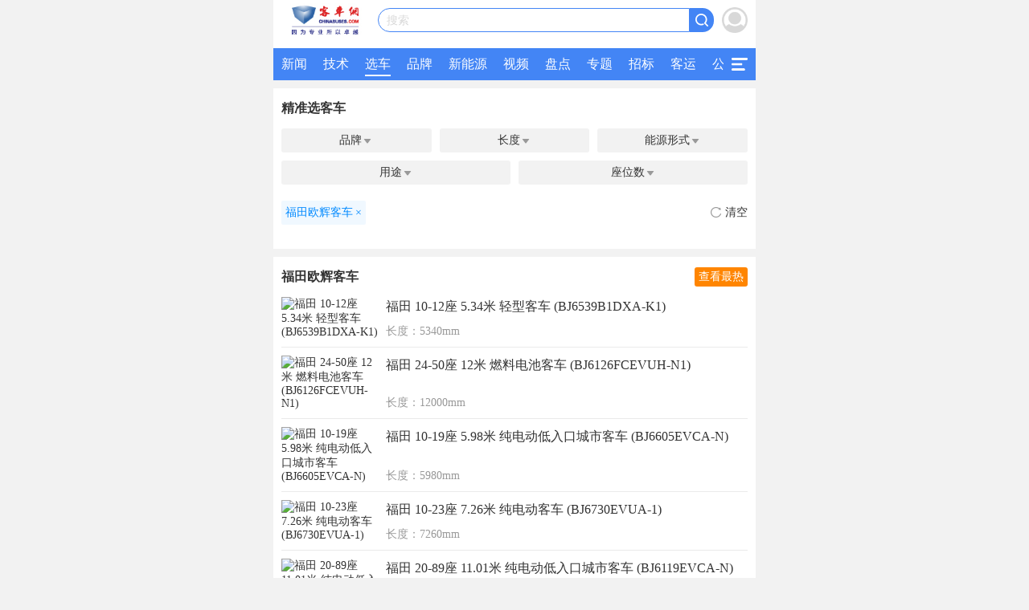

--- FILE ---
content_type: text/html; charset=utf-8
request_url: https://m.chinabuses.com/product/b3378_t0_e0_s0_c1.html
body_size: 19658
content:
<!DOCTYPE html>
<html>

<head>
    <meta charset="utf-8">
    <meta http-equiv="X-UA-Compatible" content="IE=edge">
    <title>【福田欧辉客车客车报价】福田欧辉客车最新价格及图片_客车网</title>
    <meta name="keywords" content="福田欧辉客车，福田欧辉客车客车报价，福田欧辉客车客车价格，福田欧辉客车客车图片">
    <meta name="description" content="客车网客车车型报价频道为您提供最新的福田欧辉客车客车报价、图片、参数等信息。">
    <link rel="apple-touch-icon-precomposed" href="https://m.chinabuses.com/icon72x72@2x.png">
    <link rel="shortcut icon" href="https://www.chinabuses.com/statics/images/screen_icon.png">
    <link rel="apple-touch-icon-precomposed" href="https://www.chinabuses.com/statics/images/screen_icon.png"/>
    <meta name="viewport" content="width=device-width, initial-scale=1, maximum-scale=1, user-scalable=no"> 
    <link rel="stylesheet" href="https://m.chinabuses.com/statics/2023/index/css/swiper-bundle.min.css">
    <link rel="stylesheet" href="https://m.chinabuses.com/statics/2021/css/style.css">
    <script type="text/javascript" src="https://m.chinabuses.com/statics/2021/js/jquery-1.12.0.min.js"></script>
    <script type="text/javascript" src="https://m.chinabuses.com/statics/2021/js/iscroll.js"></script>
    <script type="text/javascript" src="https://m.chinabuses.com/statics/2021/js/navbarscroll.js"></script>
    <script type="text/javascript" src="https://m.chinabuses.com/statics/2021/js/chinabuses.js"></script>
    <script src="https://turing.captcha.qcloud.com/TCaptcha.js"></script>
    <script type="text/javascript" src="https://m.chinabuses.com/statics/2023/index/js/swiper-bundle.min.js"></script>
    <script type="text/javascript" src="https://m.chinabuses.com/statics/js/query.js"></script>
</head>
<body>
    <div class="en">
        <a class="en-btn" href="https://m.chinabuses.org/">English</a> 
    </div>
    <div class="top-banner">
        <a class="logo" href="https://m.chinabuses.com/"><img src="https://m.chinabuses.com/statics/2021/images/logo.jpg"></a>
        <a class="search" href="https://m.chinabuses.com/index.php?m=wap&c=index&a=searchword&val="><label>搜索</label><span></span></a>
                <div class="login"><a class="user" href="https://m.chinabuses.com/index.php?m=member&c=index&a=mobile_login&forward=https%3A%2F%2Fm.chinabuses.com%2Fproduct%2Fb3378_t0_e0_s0_c1.html&forwards=1"><img src="https://m.chinabuses.com/statics/2021/images/user.png"></a></div>
                
    </div>
    <div class="nav">
            <div class="wrapper wrapper01" id="retr">
            
            <div class="scroller">
                <ul class="clearfix">
                    <li><a href="https://m.chinabuses.com/news/">新闻</a></li>
                    <li><a href="https://m.chinabuses.com/supply/">技术</a></li>
                    <li><a href="https://m.chinabuses.com/product/">选车</a></li>
                    <li><a href="https://m.chinabuses.com/brand/">品牌</a></li>
                    <li><a href="https://m.chinabuses.com/nebus/">新能源</a></li>
                    <li><a href="https://m.chinabuses.com/video/">视频</a></li>
                    <li><a href="https://www.chinabuses.com/yx/">盘点</a></li>
                    <li><a href="https://m.chinabuses.com/topics/">专题</a></li>
                    <li><a href="https://m.chinabuses.com/tender/">招标</a></li>
                    <li><a href="https://m.chinabuses.com/product/keyun/">客运</a></li>
                    <li><a href="https://m.chinabuses.com/product/gongjiao/">公交</a></li>
                    <li><a href="https://m.chinabuses.com/research/">研究</a></li>
                    <li><a href="https://m.chinabuses.com/keyun/">公共交通</a></li>
                    <li><a href="https://m.chinabuses.com/secondhand/">二手客车</a></li>
                </ul>
            </div>
        </div>
        <div class="nav-bar" onclick="_paq.push(['trackEvent','nav-bar','nav-click']);"><img src="https://m.chinabuses.com/statics/2021/images/nav-icon.png"></div>
    </div>
    <!-- 隐藏导航start -->
    <div class="nav-side">
    <div class="tit-nav">
        我的频道
        <span></span>
                <a class="user" href="https://m.chinabuses.com/index.php?m=member&c=index&a=mobile_login&forward=https%3A%2F%2Fm.chinabuses.com%2Fproduct%2Fb3378_t0_e0_s0_c1.html&forwards=1"><img src="https://m.chinabuses.com/statics/2021/images/user.png"></a>
            </div>
    <div class="navside-list" onclick="_paq.push(['trackEvent','nav-list','nav-click']);">
        <div class="nav-ul">
        <p>整车</p>
        <ul>
            <li><a href="https://m.chinabuses.com/product/">客车选车</a></li>
            <li><a href="https://m.chinabuses.com/nebus/">新能源</a></li>
            <li><a href="https://m.chinabuses.com/brand/">客车品牌</a></li>
            <li><a href="https://m.chinabuses.com/product/keyun/">客运客车</a></li>
            <li><a href="https://m.chinabuses.com/product/gongjiao/">公交客车</a></li>
            <li><a href="https://m.chinabuses.com/product/lvyou/">旅游客车</a></li>
            <li><a href="https://m.chinabuses.com/qingke/">轻客频道</a></li>
            <li><a href="https://m.chinabuses.com/product/gas/">燃气客车</a></li>
            <li><a href="https://m.chinabuses.com/rv/">旅居房车</a></li>
            <li><a href="https://m.chinabuses.com/secondhand/">二手客车</a></li>
            <li><a href="https://m.chinabuses.com/xiaoche/">专用校车</a></li>
            <li><a href="https://m.chinabuses.com/product/tuanti/">团体客车</a></li>
        </ul>
    </div>
    <div class="nav-ul">
        <p>技术</p>
        <ul>
            <li><a href="https://m.chinabuses.com/supply/">客车技术</a></li>
            <li><a href="https://m.chinabuses.com/product/supply/">客车配件</a></li>
            <li><a href="https://m.chinabuses.com/product/supply/air-condition/">客车空调</a></li>
            <li><a href="https://m.chinabuses.com/product/supply/engine/">柴油机</a></li>
            <!-- <li class="hide"><a href="JavaScript:;">节能减排</a></li> -->
            <li><a href="https://m.chinabuses.com/product/supply/powerbattery/">动力电池</a></li>
            <li><a href="https://m.chinabuses.com/product/supply/transmission/">变速箱</a></li>

            <!-- <li class="hide"><a href="JavaScript:;">客车润滑</a></li> -->
            <li><a href="https://m.chinabuses.com/product/supply/lightweight/">轻量化</a></li>
            <li><a href="https://m.chinabuses.com/product/supply/axle/">车桥悬架</a></li>
            <li><a href="https://m.chinabuses.com/product/supply/ed/">智能驾驶</a></li>
            <li><a href="https://m.chinabuses.com/product/chassis/">客车底盘</a></li>
            <li><a href="https://m.chinabuses.com/product/supply/charge/">客车充电</a></li>

            <!-- <li class="hide"><a href="JavaScript:;">公交健康</a></li> -->
            <li><a href="https://m.chinabuses.com/product/supply/edrive/">客车电驱</a></li>
            <li><a href="https://m.chinabuses.com/product/supply/safe/ ">客车安全</a></li>
            <li><a href="https://m.chinabuses.com/product/supply/tyre/">客车轮胎</a></li>
            <li><a href="https://m.chinabuses.com/product/supply/fuelcell/">燃料电池</a></li>
            <!-- <li><a href="https://m.chinabuses.com/product/supply/suspension/">悬架气囊</a></li> -->

            <!-- <li class="hide"><a href="JavaScript:;">技术创新</a></li> -->
            <li><a href="https://m.chinabuses.com/b2b/">配件供求</a></li>
        </ul>
    </div>
    <div class="nav-ul">
        <p>公交</p>
        <ul>
            <li><a href="https://m.chinabuses.com/keyun/">公共交通</a></li>
            <li><a href="https://m.chinabuses.com/tender/">客车招标</a></li>
            <li><a href="https://m.chinabuses.com/rent/">客车租赁</a></li>
            <li><a href="https://m.chinabuses.com/topic2021/wap_gar/">公交关爱</a></li>
            <li><a href="https://m.chinabuses.com/product/supply/busstation/">公交站台</a></li>
        </ul>
    </div>
    <div class="nav-ul">
        <p>其他</p>
        <ul>
            <li><a href="https://www.chinabuses.com/yx/">年度盘点</a></li>
            <li><a href="https://m.chinabuses.com/topic/wap_lh/">两会议案</a></li>
            <li><a href="https://m.chinabuses.com/show/">客车会展</a></li>
            <li><a href="https://m.chinabuses.com/buses/news/">客车新闻</a></li>
            <li><a href="https://m.chinabuses.com/overseas/">客车海外</a></li>
            <li><a href="https://m.chinabuses.com/research/">行业研究</a></li>
            <li><a href="https://m.chinabuses.com/myarticle/">原创策划</a></li>
            <li><a href="https://m.chinabuses.com/policy/">客车政策</a></li>
            <li><a href="https://m.chinabuses.com/hr/">客车人才</a></li>
            <li><a href="https://m.chinabuses.com/video/">客车视频</a></li>
            <li><a href="https://m.chinabuses.com/about/aboutus/">关于我们</a></li>

        </ul>
    </div>
    </div>
</div>
    <!-- 隐藏导航end-->
        <script src="https://res.wx.qq.com/open/js/jweixin-1.4.0.js"></script>
    <script>
     wx.config({
       debug: false,  //调式模式，设置为ture后会直接在网页上弹出调试信息，用于排查问题
       appId: 'wxd452718a6c97728d',
       timestamp:'1769380858',
       nonceStr:'Ki3Rh6oNBrkdgJGB',
       signature:'f7644f3c14251d5da6c2e319b90ee5a92b6aabf2',
       jsApiList:[ //需要使用的网页服务接口
           'checkJsApi',  //判断当前客户端版本是否支持指定JS接口
           'onMenuShareTimeline', //分享给好友
           'onMenuShareAppMessage', //分享到朋友圈
           'onMenuShareQQ',  //分享到QQ
           'onMenuShareWeibo' //分享到微博
       ],
     });
     wx.ready(function () {   //ready函数用于调用API，如果你的网页在加载后就需要自定义分享和回调功能，需要在此调用分享函数。//如果是微信游戏结束后，需要点击按钮触发得到分值后分享，这里就不需要调用API了，可以在按钮上绑定事件直接调用。因此，微信游戏由于大多需要用户先触发获取分值，此处请不要填写如下所示的分享API
    wx.onMenuShareTimeline({  //例如分享到朋友圈的API  
       title: '【福田欧辉客车客车报价】福田欧辉客车最新价格及图片_客车网', // 分享标题
       link: 'https://m.chinabuses.com/product/b3378_t0_e0_s0_c1.html', // 分享链接
       imgUrl: 'https://m.chinabuses.com/statics/2021/images/index_share.png', // 分享图标
       success: function () {
           // 用户确认分享后执行的回调函数
       },
       cancel: function () {
           // 用户取消分享后执行的回调函数
       }
      });
        wx.onMenuShareAppMessage({
        title: '【福田欧辉客车客车报价】福田欧辉客车最新价格及图片_客车网', // 分享标题
        desc: '客车网客车车型报价频道为您提供最新的福田欧辉客车客车报价、图片、参数等信息。', // 分享描述
        link: 'https://m.chinabuses.com/product/b3378_t0_e0_s0_c1.html', // 分享链接
        imgUrl: 'https://m.chinabuses.com/statics/2021/images/index_share.png', // 分享图标
        type: '', // 分享类型,music、video或link，不填默认为link
        dataUrl: '', // 如果type是music或video，则要提供数据链接，默认为空
        success: function () { 
            // 用户确认分享后执行的回调函数
        },
        cancel: function () { 
            // 用户取消分享后执行的回调函数
        }
      });
        wx.onMenuShareQQ({
        title: '【福田欧辉客车客车报价】福田欧辉客车最新价格及图片_客车网', // 分享标题
        desc: '客车网客车车型报价频道为您提供最新的福田欧辉客车客车报价、图片、参数等信息。', // 分享描述
        link: 'https://m.chinabuses.com/product/b3378_t0_e0_s0_c1.html', // 分享链接
        imgUrl: 'https://m.chinabuses.com/statics/2021/images/index_share.png', // 分享图标
        success: function () { 
           // 用户确认分享后执行的回调函数
        },
        cancel: function () { 
           // 用户取消分享后执行的回调函数
        }
      });
        wx.onMenuShareWeibo({
        title: '【福田欧辉客车客车报价】福田欧辉客车最新价格及图片_客车网', // 分享标题
        desc: '客车网客车车型报价频道为您提供最新的福田欧辉客车客车报价、图片、参数等信息。', // 分享描述
        link: 'https://m.chinabuses.com/product/b3378_t0_e0_s0_c1.html', // 分享链接
        imgUrl: 'https://m.chinabuses.com/statics/2021/images/index_share.png', // 分享图标
        success: function () { 
        // 用户确认分享后执行的回调函数
        },
        cancel: function () { 
        // 用户取消分享后执行的回调函数
        }
      });
        wx.onMenuShareQZone({
        title: '【福田欧辉客车客车报价】福田欧辉客车最新价格及图片_客车网', // 分享标题
        desc: '客车网客车车型报价频道为您提供最新的福田欧辉客车客车报价、图片、参数等信息。', // 分享描述
        link: 'https://m.chinabuses.com/product/b3378_t0_e0_s0_c1.html', // 分享链接
        imgUrl: 'https://m.chinabuses.com/statics/2021/images/index_share.png', // 分享图标
        success: function () { 
           // 用户确认分享后执行的回调函数
        },
        cancel: function () { 
            // 用户取消分享后执行的回调函数
        }
      });
    }); 
  // wx.error(function (res) {
  //  alert(res.errMsg);  //打印错误消息。及把 debug:false,设置为debug:ture就可以直接在网页上看到弹出的错误提示
  //  });
    </script>    <div class="filter-select-jp">
        <div class="tit">精准选客车</div>
        <ul>
            <li>品牌<span>&#xe65b;</span></li>
            <li>长度<span>&#xe65b;</span></li>
            <li>能源形式<span>&#xe65b;</span></li>
            <li>用途<span>&#xe65b;</span></li>            
            <li>座位数<span>&#xe65b;</span></li>
        </ul>
        <div class="restult-cont">
            <div class="result-li">
                <a href="https://m.chinabuses.com/product/b0_t0_e0_s0_c1.html"><span>福田欧辉客车</span>×</a>                                
                                                            </div>
                        <a href="https://m.chinabuses.com/product/"><img src="https://m.chinabuses.com/statics/2021/images/chongzhi.png">清空</a>
                    </div>
    </div>
    <div class="shadow-box">
        <div class="shdow-back"><img src="https://m.chinabuses.com/statics/2021/images/shadow.png"></div>
        <div class="filter-right fn-show">
            <header>品牌</header>
                                                                                                                                                                                                                                                                                                                                                                                                                                                                                                                                                                                                                                                                                                                                                                                                                                                                                                                                                                                                                                                                                                                                                                                                                                                                                                                                                                                                                                                                                                                                                                                                                                                                                                                                                                                                                                                                                                                                                                                                                                                                                                                                                                                                                                                                                                                                                                                                                                                                                                                                                                                                                                                                                                                                                                                                                                                                                                                                                                                                                                                                                                                                                                                                                                                                                                                                                                                                                                                                                                                                                                                                                                                                                                                                                                                                                                                                                                                                                                                                                                                                                                                                                                                                                                                                                                                                                                                                                                                                                                                                                                                                                                                                                                                                                                                                                                                                                                                                                                                                                                                                                                                                                                                                                                                                                                                                                                                                                                                                                                                                                                                                                                                                                                                                                                                                                                                                                                                                                                                                                                                                                                                                                                                                                                                                                                                                                                                                                                                                                                                                                                                                                                                                                                                                                                                                                                                                                                                                                                                                                                                                                                                                                                                                                                                                                                                                                                                                                                                                                                                                                                                                                                                                                                                                                                                                                                                                                                                                                                                                                                                                                                                                                                                                                                                                                                                                                                                                                                                                                                                                                                                                                                                                                                                                                                                                                                                                                                                                                                                                                                                                                                                                                                                                                                                                                                                                                                                                                                                                                                                                                                                                                                                                                                                                                                                                                                                                                                                                                                                                                                                                                                                                                                                                                                                                                                                                                                                                                                                                                                                                                                                                                                                                                                                                                                                                                                                                                                                                                                                                                                                                                                                                                                                                                                                                                                                                                                                                                                                                                                                                                                                                                                                                                                                                                                                                                                                                                                                                                                                                                                                                                                                                                                                                                                                                                                                                                                                                                                                                                                                                                                                                                                                                                                                                                                                                                                                                                                                                                                                                                                                                                                                                                                                                                                                                                                                                                                                                                                                                                                                                                                                                                                                                                                                                                                                                                                                                                                                                                                                                                                                                                                                                                                                                                                                                                                                                                                                                                                                                                                                                                                                                                                                                                                                                                                                                                                                                                                                                                                                                                                                                                                                                                                                                                                                                                                                                                                                                                                                                                                                                                                                                                                                                                                                                                                                                                                                                                                                                                                                                                                                                                                                                                                                                                                                                                                                                                                                                                                                                                                                                                                                                                                                                                                                                                                                                                                                                                                                                                                                                                                                                                                                                                                                                                                                                                                                                                                                                                                                                                                                                                                                                                                                                                                                                                                                                                                                                                                                                                                                                                                                                                                                                                                                                                                                                                                                                                                                                                                                                                                                                                                                                                                                                                                                                                                                                                                                                                                                                                                                                                                                                                                                                                                                                                                                                                                                                                                                                                                                                                                                                                                                                                                                                                                                                                                                                                                                                                                                                                                                                                                                                                                                                                                                                                                                                                                                                                                                                                                                                                                                                                                                                                                                                                                                                                                                                                                                                                                                                                                                                                                                                                                                                                                                                                                                                                                                                                                                                                                                                                                                                                                                                                                                                                                                                                                                                                                                                                                                                                                                                                                                                                                                                                                                                                                                                                                                                                                                                                                                                                                                                                                                                                                                                                                                                                                                                                                                                                                                                                                                                                                                                                                                                                                                                                                                                                                                                                                                                                                                                                                                                                                                                                                                                                                                                                                                                                                                                                                                                                                                                                                                                                                                                                                                                                                                                                                                                                                                                                                                                                                                                                                                                                                                                                                                                                                                                                                                                                                                                                                                                                                                                                                                                                                                                                                                                                                                                                                                                                                                                                                                                                                                                                                                                                                                                                                                                                                                                                                                                                                                                                                                                                                                                                                                                                                                                                                                                                                                                                                                                                                                                                                                                                                                                                                                                                                                                                                                                                                                                                                                                                                                                                                                                                                                                                                                                                                                                                                                                                                                                                                                                                                                                                                                                                                                                                                                                                                                                                                                                                                                                                                                                                                                                                                                                                                                                                                                                                                                                                                                                                                                                                                                                                                                                                                                                                                                                                                                                                                                                                                                                                                                                                                                                                                                                                                                                                                                                                                                                                                                                                                                                                                                                                                                                                                                                                                                                                                                                                                                                                                                                                                                                                                                                                                                                                                                                                                                                                                                                                                                                                                                                                                                                                                                                                                                                                                                                                                                                                                                                                                                                                                                                                                                                                                                                                                                                                                                                                                                                                                                                                                                                                                                                                                                                                                                                                                                                                                                                                                                                                                                                                                                                                                                                                                                                                                                                                                                                                                                                                                                                                                                                                                                                                                                                                                                                                                                                                                                                                                                                                                                                                                                                                                                                                                                                                                                                                                                                                                                                                                                                                                                                                                                                                                                                                                                                                                                                                                                                                                                                                                                                                                                                                                                                                                                                                                                                                                                                                                                                                                                                                                                                                                                                                                                                                                                                                                                                                                                                                                                                                                                                                                                                                                                                                                                                                                                                                                                                                                                                                                                                                                                                                                                                                                                                                                                                                                                                                                                                                                                                                                                                                                                                                                                                                                                                                                                                                                                                                                                                                                                                                                                                                                                                                                                                                                                                                                                                                                                                                                                                                                                                                                                                                                                                                                                                                                                                                                                                                                                                                                                                                                                                                                                                                                                                                                                                                                                                                                                                                                                                                                                                                                                                                                                                                                                                                                                                                                                                                                                                                                                                                                                                                                                                                                                                                                                                                                                                                                                                                                                                                                                                                                                                                                                                                                                                                                                                                                                                                                                                                                                                                                                                                                                                                                                                                                                                                                                                                                                                                                                                                                                                                                                                                                                                                                                                                                                                                                                                                                                                                                                                                                                                                                                                                                                                                                                                                                                                                                                                                                                                                                                                                                                                                                                                                                                                                                                                                                                                                                                                                                                                                                                                                                                                                                                                                                                                                                                                                                                                                                                                                                                                                                                                                                                                                                                                                                                                                                                                                                                                                                                                                                                                                                                                                                                                                                                                                                                                                                                                                                                                                                                                                                                                                                                                                                                                                                                                                                                                                                                                                                                                                                                                                                                                                                                                                                                                                                                                                                                                                                                                                                                                                                                                                                                                                                                                                                                                                                                                                                                                                                                                                                                                                                                                                                                                                                                                                                                                                                                                                                                                                                                                                                                                                                                                                                                                                                                                                                                                                                                                                                                                                                                                                                                                                                                                                                                                                                                                                                                                                                                                                                                                                                                                                                                                                                                                                                                                                                                                                                                                                                                                                                                                                                                                                                                                                                                                                                                                                                                                                                                                                                                                                                                                                                                                                                                                                                                                                                                                                                                                                                                                                                                                                                                                                                                                                                                                                                                                                                                                                                                                                                                                                                                                                                                                                                                                                                                                                                                                                                                                                                                                                                                                                                                                                                                                                                                                                                                                                                                                                                                                                                                                                                                                                                                                                                                                                                                                                                                                                                                                                                                                                                                                                                                                                                                                                                                                                                                                                                                                                                                                                                                                                                                                                                                                                                                                                                                                                                                                                                                                                                                                                                                                                                                                                                                                                                                                                                                                                                                                                                                                                                                                                                                                                                                                                                                                                                                                                                                                                                                                                                                                                                                                                                                                                                                                                                                                                                                                                                                                                                                                                                                                                                                                                                                                                                                                                                                                                                                                                                                                                                                                                                                                                                                                                                                                                                                                                                                                                                                                                                                                                                                                                                                                                                                                                                                                                                                                                                                                                                                                                                                                                                                                                                                                                                                                                                                                                                                                                                                                                                                                                                                                                                                                                                                                                                                                                                                                                                                                                                                                                                                                                                                                                                                                                                                                                                                                                                                                                                                                                                                                                                                                                                                                                                                                                                                                                                                                                                                                                                                                                                                                                                                                                                                                                                                                                                                                                                                                                                                                                                                                                                                                                                                                                                                                                                                                                                                                                                                                                                                                                                                                                                                                                                                                                                                                                                                                                                                                                                                                                                                                                                                                                                                                                                                                                                                                                                                                                                                                                                                                                                                                                                                                                                                                                                                                                                                                                                                                                                                                                                                                                                                                                                                                                                                                                                                                                                                                                                                                                                                                                                                                                                                                                                                                                                                                                                                                                                                                                                                                                                                                                                                                                                                                                                                                                                                                                                                                                                                                                                                                                                                                                                                                                                                                                                                                                                                                                                                                                                                                                                                                                                                                                                                                                                                                                                                                                                                                                                                                                                                                                                                                                                                                                                                                                                                                                                                                                                                                                                                                                                                                                                                                                                                                                                                                                                                                                                                                                                                                                                                                                                                                                                                                                                                                                                                                                                                                                                                                                                                                                                                                                                                                                                                                                                                                                                                                                                                                                                                                                                                                                                                                                                                                                                                                                                                                                                                                                                                                                                                                                                                                                                                                                                                                                                                                                                                                                                                                                                                                                                                                                                                                                                                                                                                                                                                                                                                                                                                                                                                                                                                                                                                                                                                                                                                                                                                                                                                                                                                                                                                                                                                                                                                                                                                                                                                                                                                                                                                                                                                                                                                                                                                                                                                                                                                                                                                                                                                                                                                                                                                                                                                                                                                                                                                                                                                                                                                                                                                                                                                                                                                                                                                                                                                                                                                                                                                                                                                                                                                                                                                                                                                                                                                                                                                                                                                                                                                                                                                                                                                                                                                                                                                                                                                                                                                                                                                                                                                                                                                                                                                                                                                                                                                                                                                                                                                                                                                                                                                                                                                                                                                                                                                                                                                                                                                                                                                                                                                                                                                                                                                                                                                                                                                                                                                                                                                                                                                                                                                                                                                                                                                                                                                                                                                                                                                                                                                                                                                                                                                                                                                                                                                                                                                                                                                                                                                                                                                                                                                                                                                                                                                                                                                                                                                                                                                                                                                                                                                                                                                                                                                                                                                                                                                                                                                                                                                                                                                                                                                                                                                                                                                                                                                                                                                                                                                                                                                                                                                                                                                                                                                                                                                                                                                                                                                                                                                                                                                                                                                                                                                                                                                                                                                                                                                                                                                                                                                                                                                                                                                                                                                                                                                                                                                                                                                                                                                                                                                                                                                                                                                                                                                                                                                                                                                                                                                                                                                                                                                                                                                                                                                                                                                                                                                                                                                                                                                                                                                                                                                                                                                                                                                                                                                                                                                                                                                                                                                                                                                                                                                                                                                                                                                                                                                                                                                                                                                                                                                                                                                                                                                                                                                                                                                                                                                                                                                                                                                                                                                                                                                                                                                                                                                                                                                                                                                                                                                                                                                                                                                                                                                                                                                                                                                                                                                                                                                                                                                                                                                                                                                                                                                                                                                                                                                                                                                                                                                                                                                                                                                                                                                                                                                                                                                                                                                                                                                                                                                                                                                                                                                                                                                                                                                                                                                                                                                                                                                                                                                                                                                                                                                                                                                                                                                                                                                                                                                                                                                                                                                                                                                                                                                                                                                                                                                                                                                                                                                                                                                                                                                                                                                                                                                                                                                                                                                                                                                                                                                                                                                                                                                                                                                                                                                                                                                                                                                                                                                                                                                                                                                                                                                                                                                                                                                                                                                                                                                                                                                                                                                                                                                                                                                                                                                                                                                                                                                                                                                                                                                                                                                                                                                                                                                                                                                                                                                                                                                                                                                                                                                                                                                                                                                                                                                                                                                                                                                                                                                                                                                                                                                                                                                                                                                                                                                                                                                                                                                                                                                                                                                                                                                                                                                                                                                                                                                                                                                                                                                                                                                                                                                                                                                                                                                                                                                                                                                                                                                                                                                                                                                                                                                                                                                                                                                                                                                                                                                                                                                                                                                                                                                                                                                                                                                                                                                                                                                                                                                                                                                                                                                                                                                                                                                                                                                                                                                                                                                                                                                                                                                                                                                                                                                                                                                                                                                                                                                                                                                                                                                                                                                                                                                                                                                                                                                                                                                                                                                                                                                                                                                                                                                                                                                                                                                                                                                                                                                                                                                                                                                                                                                                                                                                                                                                                                                                                                                                                                                                                                                                                                                                                                                                                                                                                                                                                                                                                                                                                                                                                                                                                                                                                                                                                                                                                                                                                                                                                                                                                                                                                                                                                                                                                                                                                                                                                                                                                                                                                                                                                                                                                                                                                                                                                                                                                                                                                                                                                                                                                                                                                                                                                                                                                                                                                                                                                                                                                                                                                                                                                                                                                                                                                                                                                                                                                                                                                                                                                                                                                                                                                                                                                                                                                                                                                                                                                                                                                                                                                                                                                                                                                                                                                                                                                                                                                                                                                                                                                                                                                                                                                                                                                                                                                                                                                                                                                                                                                                                                                                                                                                                                                                                                                                                                                                                                                                                                                                                                                                                                                                                                                                                                                                                                                                                                                                                                                                                                                                                                                                                                                                                                                                                                                                                                                                                                                                                                                                                                                                                                                                                                                                                                                                                                                                                                                                                                                                                                                                                                                                                                                                                                                                                                                                                                                                                                                                                                                                                                                                                                                                                                                                                                                                                                                                                                                                                                                                                                                                                                                                                                                                                                                                                                                                                                                                                                                                                                                                                                                                                                                                                                                                                                                                                                                                                                                                                                                                                                                                                                                                                                                                                                                                                                                                                                                                                                                                                                                                                                                                                                                                                                                                                                                                                                                                                                                                                                                                                                                                                                                                                                                                                                                                                                                                                                                                                                                                                                                                                                                                                                                                                                                                                                                                                                                                                                                                                                                                                                                                                                                                                                                                                                                                                                                                                                                                                                                                                                                                                                                                                                                                                                                                                                                                                                                                                                                                                                                                                                                                                                                                                                                                                                                                                                                                                                                                                                                                                                                                                                                                                                                                                                                                                                                                                                                                                                                                                                                                                                                                                                                                                                                                                                                                                                                                                                                                                                                                                                                                                                                                                                                                                                                                                                                                                                                                                                                                                                                                                                                                                                                                                                                                                                                                                                                                                                                                                                                                                                                                                                                                                                                                                                                                                                                                                                                                                                                                                                                                                                                                                                                                                                                                                                                                                                                                                                                                                                                                                                                                                                                                                                                                                                                                                                                                                                                                                                                                                                                                                                                                                                                                                                                                                                                                                                                                                                                                                                                                                                                                                                                                                                                                                                                                                                                                                                                                                                                                                                                                                <div class="select-logo">
                <div class="all-tit"><a href="https://m.chinabuses.com/product/b0_t0_e0_s0_c1.html">不限</a></div>
                                <div class="logo-list" id="A">
                    <header>A</header>
                    <ul data-track-content="select_bus_brand" data-content-name="select_bus_brand" data-content-piece="select" data-content-target="m.chinabuses.com/product/b3378_t0_e0_s0_c1.html">
                                                <li>
                            <a href="https://m.chinabuses.com/product/b3369_t0_e0_s0_c1.html">
                                <figure>
                                    <img src="https://www.chinabuses.com/uploadfile/201103/20110301115347128.jpg">
                                </figure>
                                <figcaption>安凯客车</figcaption>
                            </a>
                        </li>
                                            </ul>
                </div>
                                <div class="logo-list" id="B">
                    <header>B</header>
                    <ul data-track-content="select_bus_brand" data-content-name="select_bus_brand" data-content-piece="select" data-content-target="m.chinabuses.com/product/b3378_t0_e0_s0_c1.html">
                                                <li>
                            <a href="https://m.chinabuses.com/product/b3380_t0_e0_s0_c1.html">
                                <figure>
                                    <img src="https://www.chinabuses.com/uploadfile/200911/20091113013555176.jpg">
                                </figure>
                                <figcaption>百路佳客车</figcaption>
                            </a>
                        </li>
                                                <li>
                            <a href="https://m.chinabuses.com/product/b3407_t0_e0_s0_c1.html">
                                <figure>
                                    <img src="https://www.chinabuses.com/uploadfile/2018/0828/20180828021821173.jpg">
                                </figure>
                                <figcaption>北方客车</figcaption>
                            </a>
                        </li>
                                                <li>
                            <a href="https://m.chinabuses.com/product/b3460_t0_e0_s0_c1.html">
                                <figure>
                                    <img src="https://www.chinabuses.com/uploadfile/2023/0111/20230111022640484.jpg">
                                </figure>
                                <figcaption>比亚迪商用车</figcaption>
                            </a>
                        </li>
                                            </ul>
                </div>
                                <div class="logo-list" id="C">
                    <header>C</header>
                    <ul data-track-content="select_bus_brand" data-content-name="select_bus_brand" data-content-piece="select" data-content-target="m.chinabuses.com/product/b3378_t0_e0_s0_c1.html">
                                                <li>
                            <a href="https://m.chinabuses.com/product/b3382_t0_e0_s0_c1.html">
                                <figure>
                                    <img src="https://www.chinabuses.com/uploadfile/200911/20091112042550531.jpg">
                                </figure>
                                <figcaption>长安客车</figcaption>
                            </a>
                        </li>
                                                <li>
                            <a href="https://m.chinabuses.com/product/b3384_t0_e0_s0_c1.html">
                                <figure>
                                    <img src="https://www.chinabuses.com/uploadfile/201101/20110129115318151.jpg">
                                </figure>
                                <figcaption>常隆客车</figcaption>
                            </a>
                        </li>
                                                <li>
                            <a href="https://m.chinabuses.com/product/b3593_t0_e0_s0_c1.html">
                                <figure>
                                    <img src="https://www.chinabuses.com/uploadfile/2020/0731/20200731050712502.jpg">
                                </figure>
                                <figcaption>楚风客车</figcaption>
                            </a>
                        </li>
                                                <li>
                            <a href="https://m.chinabuses.com/product/b7605_t0_e0_s0_c1.html">
                                <figure>
                                    <img src="https://buseslive-1253493524.cos.accelerate.myqcloud.com/20241008/96c4293f134580281548fbd440edfa46.png">
                                </figure>
                                <figcaption>创维汽车</figcaption>
                            </a>
                        </li>
                                            </ul>
                </div>
                                <div class="logo-list" id="D">
                    <header>D</header>
                    <ul data-track-content="select_bus_brand" data-content-name="select_bus_brand" data-content-piece="select" data-content-target="m.chinabuses.com/product/b3378_t0_e0_s0_c1.html">
                                                <li>
                            <a href="https://m.chinabuses.com/product/b3509_t0_e0_s0_c1.html">
                                <figure>
                                    <img src="https://www.chinabuses.com/uploadfile/2016/0804/20160804092932875.jpg">
                                </figure>
                                <figcaption>东风超龙</figcaption>
                            </a>
                        </li>
                                                <li>
                            <a href="https://m.chinabuses.com/product/b4217_t0_e0_s0_c1.html">
                                <figure>
                                    <img src="https://www.chinabuses.com/uploadfile/2021/0330/20210330110254818.jpg">
                                </figure>
                                <figcaption>大运客车</figcaption>
                            </a>
                        </li>
                                                <li>
                            <a href="https://m.chinabuses.com/product/b4243_t0_e0_s0_c1.html">
                                <figure>
                                    <img src="https://www.chinabuses.com/uploadfile/2021/0602/20210602021634575.jpg">
                                </figure>
                                <figcaption>东风云南客车</figcaption>
                            </a>
                        </li>
                                            </ul>
                </div>
                                <div class="logo-list" id="E">
                    <header>E</header>
                    <ul data-track-content="select_bus_brand" data-content-name="select_bus_brand" data-content-piece="select" data-content-target="m.chinabuses.com/product/b3378_t0_e0_s0_c1.html">
                                                <li>
                            <a href="https://m.chinabuses.com/product/b4236_t0_e0_s0_c1.html">
                                <figure>
                                    <img src="https://www.chinabuses.com/uploadfile/2021/0510/20210510040456886.jpg">
                                </figure>
                                <figcaption>峨眉客车</figcaption>
                            </a>
                        </li>
                                            </ul>
                </div>
                                <div class="logo-list" id="F">
                    <header>F</header>
                    <ul data-track-content="select_bus_brand" data-content-name="select_bus_brand" data-content-piece="select" data-content-target="m.chinabuses.com/product/b3378_t0_e0_s0_c1.html">
                                                <li>
                            <a href="https://m.chinabuses.com/product/b3576_t0_e0_s0_c1.html">
                                <figure>
                                    <img src="https://www.chinabuses.com/uploadfile/2023/0727/20230727013357808.jpg">
                                </figure>
                                <figcaption>福田图雅诺</figcaption>
                            </a>
                        </li>
                                                <li>
                            <a href="https://m.chinabuses.com/product/b4221_t0_e0_s0_c1.html">
                                <figure>
                                    <img src="https://www.chinabuses.com/uploadfile/2021/0409/20210409015555217.jpg">
                                </figure>
                                <figcaption>飞驰客车</figcaption>
                            </a>
                        </li>
                                                <li>
                            <a href="https://m.chinabuses.com/product/b3378_t0_e0_s0_c1.html">
                                <figure>
                                    <img src="https://www.chinabuses.com/uploadfile/201103/20110321031356297.jpg">
                                </figure>
                                <figcaption>福田欧辉</figcaption>
                            </a>
                        </li>
                                            </ul>
                </div>
                                <div class="logo-list" id="G">
                    <header>G</header>
                    <ul data-track-content="select_bus_brand" data-content-name="select_bus_brand" data-content-piece="select" data-content-target="m.chinabuses.com/product/b3378_t0_e0_s0_c1.html">
                                                <li>
                            <a href="https://m.chinabuses.com/product/b3443_t0_e0_s0_c1.html">
                                <figure>
                                    <img src="https://www.chinabuses.com/uploadfile/2016/0425/20160425102725598.jpg">
                                </figure>
                                <figcaption>桂林大宇客车</figcaption>
                            </a>
                        </li>
                                                <li>
                            <a href="https://m.chinabuses.com/product/b3435_t0_e0_s0_c1.html">
                                <figure>
                                    <img src="https://www.chinabuses.com/uploadfile/2023/1201/20231201040443407.jpg">
                                </figure>
                                <figcaption>格力钛新能源</figcaption>
                            </a>
                        </li>
                                                <li>
                            <a href="https://m.chinabuses.com/product/b4218_t0_e0_s0_c1.html">
                                <figure>
                                    <img src="https://www.chinabuses.com/uploadfile/2021/0330/20210330114502355.jpg">
                                </figure>
                                <figcaption>广西申龙客车</figcaption>
                            </a>
                        </li>
                                                <li>
                            <a href="https://m.chinabuses.com/product/b4231_t0_e0_s0_c1.html">
                                <figure>
                                    <img src="https://www.chinabuses.com/uploadfile/2021/0429/20210429011507976.jpg">
                                </figure>
                                <figcaption>广汽比亚迪</figcaption>
                            </a>
                        </li>
                                                <li>
                            <a href="https://m.chinabuses.com/product/b4235_t0_e0_s0_c1.html">
                                <figure>
                                    <img src="https://www.chinabuses.com/uploadfile/2021/0524/20210524024922559.jpg">
                                </figure>
                                <figcaption>国泰客车</figcaption>
                            </a>
                        </li>
                                            </ul>
                </div>
                                <div class="logo-list" id="H">
                    <header>H</header>
                    <ul data-track-content="select_bus_brand" data-content-name="select_bus_brand" data-content-piece="select" data-content-target="m.chinabuses.com/product/b3378_t0_e0_s0_c1.html">
                                                <li>
                            <a href="https://m.chinabuses.com/product/b3379_t0_e0_s0_c1.html">
                                <figure>
                                    <img src="https://www.chinabuses.com/uploadfile/200911/20091112034105423.jpg">
                                </figure>
                                <figcaption>黄海客车</figcaption>
                            </a>
                        </li>
                                                <li>
                            <a href="https://m.chinabuses.com/product/b3374_t0_e0_s0_c1.html">
                                <figure>
                                    <img src="https://www.chinabuses.com/uploadfile/200911/20091112025751661.jpg">
                                </figure>
                                <figcaption>恒通客车</figcaption>
                            </a>
                        </li>
                                                <li>
                            <a href="https://m.chinabuses.com/product/b3366_t0_e0_s0_c1.html">
                                <figure>
                                    <img src="https://www.chinabuses.com/uploadfile/201305/20130530024803911.jpg">
                                </figure>
                                <figcaption>海格客车</figcaption>
                            </a>
                        </li>
                                                <li>
                            <a href="https://m.chinabuses.com/product/b3458_t0_e0_s0_c1.html">
                                <figure>
                                    <img src="https://www.chinabuses.com/uploadfile/2018/0828/20180828114258986.jpg">
                                </figure>
                                <figcaption>豪沃客车</figcaption>
                            </a>
                        </li>
                                                <li>
                            <a href="https://m.chinabuses.com/product/b4232_t0_e0_s0_c1.html">
                                <figure>
                                    <img src="https://www.chinabuses.com/uploadfile/2021/0506/20210506034128314.jpg">
                                </figure>
                                <figcaption>宏远客车</figcaption>
                            </a>
                        </li>
                                                <li>
                            <a href="https://m.chinabuses.com/product/b4234_t0_e0_s0_c1.html">
                                <figure>
                                    <img src="https://www.chinabuses.com/uploadfile/2021/0506/20210506034730846.jpg">
                                </figure>
                                <figcaption>华新客车</figcaption>
                            </a>
                        </li>
                                            </ul>
                </div>
                                <div class="logo-list" id="J">
                    <header>J</header>
                    <ul data-track-content="select_bus_brand" data-content-name="select_bus_brand" data-content-piece="select" data-content-target="m.chinabuses.com/product/b3378_t0_e0_s0_c1.html">
                                                <li>
                            <a href="https://m.chinabuses.com/product/b3370_t0_e0_s0_c1.html">
                                <figure>
                                    <img src="https://www.chinabuses.com/uploadfile/2025/0909/20250909101346989.png">
                                </figure>
                                <figcaption>江淮星锐客车</figcaption>
                            </a>
                        </li>
                                                <li>
                            <a href="https://m.chinabuses.com/product/b3548_t0_e0_s0_c1.html">
                                <figure>
                                    <img src="https://www.chinabuses.com/uploadfile/2016/1125/20161125084228633.jpg">
                                </figure>
                                <figcaption>晶马客车</figcaption>
                            </a>
                        </li>
                                                <li>
                            <a href="https://m.chinabuses.com/product/b3409_t0_e0_s0_c1.html">
                                <figure>
                                    <img src="https://www.chinabuses.com/uploadfile/2018/0828/20180828043602855.jpg">
                                </figure>
                                <figcaption>九龙汽车</figcaption>
                            </a>
                        </li>
                                                <li>
                            <a href="https://m.chinabuses.com/product/b3578_t0_e0_s0_c1.html">
                                <figure>
                                    <img src="https://www.chinabuses.com/uploadfile/2021/0923/20210923103009109.jpg">
                                </figure>
                                <figcaption>吉利星际客车 </figcaption>
                            </a>
                        </li>
                                                <li>
                            <a href="https://m.chinabuses.com/product/b4230_t0_e0_s0_c1.html">
                                <figure>
                                    <img src="https://www.chinabuses.com/uploadfile/2020/0901/20200901042111324.jpg">
                                </figure>
                                <figcaption>金杯客车</figcaption>
                            </a>
                        </li>
                                                <li>
                            <a href="https://m.chinabuses.com/product/b3598_t0_e0_s0_c1.html">
                                <figure>
                                    <img src="https://www.chinabuses.com/uploadfile/2020/0901/20200901043157362.jpg">
                                </figure>
                                <figcaption>江铃全顺</figcaption>
                            </a>
                        </li>
                                                <li>
                            <a href="https://m.chinabuses.com/product/b4219_t0_e0_s0_c1.html">
                                <figure>
                                    <img src="https://www.chinabuses.com/uploadfile/2021/0407/20210407103626774.jpg">
                                </figure>
                                <figcaption>建康客车</figcaption>
                            </a>
                        </li>
                                                <li>
                            <a href="https://m.chinabuses.com/product/b4233_t0_e0_s0_c1.html">
                                <figure>
                                    <img src="https://www.chinabuses.com/uploadfile/2021/0506/20210506035532114.jpg">
                                </figure>
                                <figcaption>金华奥客车</figcaption>
                            </a>
                        </li>
                                                <li>
                            <a href="https://m.chinabuses.com/product/b3365_t0_e0_s0_c1.html">
                                <figure>
                                    <img src="https://www.chinabuses.com/uploadfile/2023/0315/20230315081645236.png">
                                </figure>
                                <figcaption>金旅客车</figcaption>
                            </a>
                        </li>
                                                <li>
                            <a href="https://m.chinabuses.com/product/b3364_t0_e0_s0_c1.html">
                                <figure>
                                    <img src="https://www.chinabuses.com/uploadfile/2020/0923/20200923101013479.jpg">
                                </figure>
                                <figcaption>金龙客车</figcaption>
                            </a>
                        </li>
                                            </ul>
                </div>
                                <div class="logo-list" id="K">
                    <header>K</header>
                    <ul data-track-content="select_bus_brand" data-content-name="select_bus_brand" data-content-piece="select" data-content-target="m.chinabuses.com/product/b3378_t0_e0_s0_c1.html">
                                                <li>
                            <a href="https://m.chinabuses.com/product/b3454_t0_e0_s0_c1.html">
                                <figure>
                                    <img src="https://www.chinabuses.com/uploadfile/201108/20110805112605335.jpg">
                                </figure>
                                <figcaption>柯斯达客车</figcaption>
                            </a>
                        </li>
                                                <li>
                            <a href="https://m.chinabuses.com/product/b3454_t0_e0_s0_c1.html">
                                <figure>
                                    <img src="https://www.chinabuses.com/uploadfile/2021/0401/20210401013325180.jpg">
                                </figure>
                                <figcaption>柯斯达客车</figcaption>
                            </a>
                        </li>
                                                <li>
                            <a href="https://m.chinabuses.com/product/b4238_t0_e0_s0_c1.html">
                                <figure>
                                    <img src="https://www.chinabuses.com/uploadfile/2021/0512/20210512110756906.jpg">
                                </figure>
                                <figcaption>昆明客车</figcaption>
                            </a>
                        </li>
                                            </ul>
                </div>
                                <div class="logo-list" id="L">
                    <header>L</header>
                    <ul data-track-content="select_bus_brand" data-content-name="select_bus_brand" data-content-piece="select" data-content-target="m.chinabuses.com/product/b3378_t0_e0_s0_c1.html">
                                                <li>
                            <a href="https://m.chinabuses.com/product/b3557_t0_e0_s0_c1.html">
                                <figure>
                                    <img src="https://www.chinabuses.com/uploadfile/2017/1013/20171013114137812.png">
                                </figure>
                                <figcaption>陆地方舟</figcaption>
                            </a>
                        </li>
                                                <li>
                            <a href="https://m.chinabuses.com/product/b4240_t0_e0_s0_c1.html">
                                <figure>
                                    <img src="https://www.chinabuses.com/uploadfile/2021/0526/20210526010457388.jpg">
                                </figure>
                                <figcaption>乐达客车</figcaption>
                            </a>
                        </li>
                                            </ul>
                </div>
                                <div class="logo-list" id="M">
                    <header>M</header>
                    <ul data-track-content="select_bus_brand" data-content-name="select_bus_brand" data-content-piece="select" data-content-target="m.chinabuses.com/product/b3378_t0_e0_s0_c1.html">
                                                <li>
                            <a href="https://m.chinabuses.com/product/b4216_t0_e0_s0_c1.html">
                                <figure>
                                    <img src="https://www.chinabuses.com/uploadfile/2021/0330/20210330110134850.jpg">
                                </figure>
                                <figcaption>牡丹客车</figcaption>
                            </a>
                        </li>
                                            </ul>
                </div>
                                <div class="logo-list" id="N">
                    <header>N</header>
                    <ul data-track-content="select_bus_brand" data-content-name="select_bus_brand" data-content-piece="select" data-content-target="m.chinabuses.com/product/b3378_t0_e0_s0_c1.html">
                                                <li>
                            <a href="https://m.chinabuses.com/product/b3467_t0_e0_s0_c1.html">
                                <figure>
                                    <img src="https://www.chinabuses.com/uploadfile/2018/0403/20180403092334812.jpg">
                                </figure>
                                <figcaption>南京依维柯</figcaption>
                            </a>
                        </li>
                                                <li>
                            <a href="https://m.chinabuses.com/product/b3496_t0_e0_s0_c1.html">
                                <figure>
                                    <img src="https://www.chinabuses.com/uploadfile/2017/0922/20170922071637834.jpg">
                                </figure>
                                <figcaption>南京金龙</figcaption>
                            </a>
                        </li>
                                            </ul>
                </div>
                                <div class="logo-list" id="Q">
                    <header>Q</header>
                    <ul data-track-content="select_bus_brand" data-content-name="select_bus_brand" data-content-piece="select" data-content-target="m.chinabuses.com/product/b3378_t0_e0_s0_c1.html">
                                                <li>
                            <a href="https://m.chinabuses.com/product/b3445_t0_e0_s0_c1.html">
                                <figure>
                                    <img src="https://www.chinabuses.com/uploadfile/200912/20091211051121482.jpg">
                                </figure>
                                <figcaption>齐鲁客车</figcaption>
                            </a>
                        </li>
                                                <li>
                            <a href="https://m.chinabuses.com/product/b3483_t0_e0_s0_c1.html">
                                <figure>
                                    <img src="https://www.chinabuses.com/uploadfile/2021/0202/20210202091032766.jpg">
                                </figure>
                                <figcaption>奇瑞万达客车</figcaption>
                            </a>
                        </li>
                                                <li>
                            <a href="https://m.chinabuses.com/product/b4228_t0_e0_s0_c1.html">
                                <figure>
                                    <img src="https://www.chinabuses.com/uploadfile/2021/0426/20210426031907361.jpg">
                                </figure>
                                <figcaption>秦星客车</figcaption>
                            </a>
                        </li>
                                            </ul>
                </div>
                                <div class="logo-list" id="S">
                    <header>S</header>
                    <ul data-track-content="select_bus_brand" data-content-name="select_bus_brand" data-content-piece="select" data-content-target="m.chinabuses.com/product/b3378_t0_e0_s0_c1.html">
                                                <li>
                            <a href="https://m.chinabuses.com/product/b3377_t0_e0_s0_c1.html">
                                <figure>
                                    <img src="https://www.chinabuses.com/uploadfile/200911/20091112033116492.jpg">
                                </figure>
                                <figcaption>上饶客车</figcaption>
                            </a>
                        </li>
                                                <li>
                            <a href="https://m.chinabuses.com/product/b3381_t0_e0_s0_c1.html">
                                <figure>
                                    <img src="https://www.chinabuses.com/uploadfile/2016/1018/thumb_150_100_20161018103226704.jpg">
                                </figure>
                                <figcaption>少林客车</figcaption>
                            </a>
                        </li>
                                                <li>
                            <a href="https://m.chinabuses.com/product/b3368_t0_e0_s0_c1.html">
                                <figure>
                                    <img src="https://www.chinabuses.com/uploadfile/200911/20091112025204271.jpg">
                                </figure>
                                <figcaption>申龙客车</figcaption>
                            </a>
                        </li>
                                                <li>
                            <a href="https://m.chinabuses.com/product/b3455_t0_e0_s0_c1.html">
                                <figure>
                                    <img src="https://www.chinabuses.com/uploadfile/200912/20091211040154238.jpg">
                                </figure>
                                <figcaption>申沃客车</figcaption>
                            </a>
                        </li>
                                                <li>
                            <a href="https://m.chinabuses.com/product/b3434_t0_e0_s0_c1.html">
                                <figure>
                                    <img src="https://www.chinabuses.com/uploadfile/201001/20100106093414409.jpg">
                                </figure>
                                <figcaption>舒驰客车</figcaption>
                            </a>
                        </li>
                                                <li>
                            <a href="https://m.chinabuses.com/product/b3468_t0_e0_s0_c1.html">
                                <figure>
                                    <img src="https://www.chinabuses.com/uploadfile/2018/0828/20180828044653235.jpg">
                                </figure>
                                <figcaption>蜀都客车</figcaption>
                            </a>
                        </li>
                                                <li>
                            <a href="https://m.chinabuses.com/product/b3499_t0_e0_s0_c1.html">
                                <figure>
                                    <img src="https://www.chinabuses.com/uploadfile/2019/0505/20190505011716447.jpg">
                                </figure>
                                <figcaption>上汽大通</figcaption>
                            </a>
                        </li>
                                                <li>
                            <a href="https://m.chinabuses.com/product/b4225_t0_e0_s0_c1.html">
                                <figure>
                                    <img src="https://www.chinabuses.com/uploadfile/2021/0423/20210423060210112.jpg">
                                </figure>
                                <figcaption>穗景客车</figcaption>
                            </a>
                        </li>
                                            </ul>
                </div>
                                <div class="logo-list" id="T">
                    <header>T</header>
                    <ul data-track-content="select_bus_brand" data-content-name="select_bus_brand" data-content-piece="select" data-content-target="m.chinabuses.com/product/b3378_t0_e0_s0_c1.html">
                                                <li>
                            <a href="https://m.chinabuses.com/product/b4224_t0_e0_s0_c1.html">
                                <figure>
                                    <img src="https://www.chinabuses.com/uploadfile/2021/0423/20210423051007652.jpg">
                                </figure>
                                <figcaption>天津比亚迪</figcaption>
                            </a>
                        </li>
                                                <li>
                            <a href="https://m.chinabuses.com/product/b4226_t0_e0_s0_c1.html">
                                <figure>
                                    <img src="https://www.chinabuses.com/uploadfile/2021/0425/20210425113441128.jpg">
                                </figure>
                                <figcaption>通工客车</figcaption>
                            </a>
                        </li>
                                            </ul>
                </div>
                                <div class="logo-list" id="W">
                    <header>W</header>
                    <ul data-track-content="select_bus_brand" data-content-name="select_bus_brand" data-content-piece="select" data-content-target="m.chinabuses.com/product/b3378_t0_e0_s0_c1.html">
                                                <li>
                            <a href="https://m.chinabuses.com/product/b3453_t0_e0_s0_c1.html">
                                <figure>
                                    <img src="https://www.chinabuses.com/uploadfile/201004/20100407112729548.jpg">
                                </figure>
                                <figcaption>万象客车</figcaption>
                            </a>
                        </li>
                                                <li>
                            <a href="https://m.chinabuses.com/product/b3383_t0_e0_s0_c1.html">
                                <figure>
                                    <img src="https://www.chinabuses.com/uploadfile/201007/20100708025618686.jpg">
                                </figure>
                                <figcaption>五洲龙客车</figcaption>
                            </a>
                        </li>
                                                <li>
                            <a href="https://m.chinabuses.com/product/b3595_t0_e0_s0_c1.html">
                                <figure>
                                    <img src="https://www.chinabuses.com/uploadfile/2020/0731/20200731050309153.jpg">
                                </figure>
                                <figcaption>五菱客车</figcaption>
                            </a>
                        </li>
                                                <li>
                            <a href="https://m.chinabuses.com/product/b3599_t0_e0_s0_c1.html">
                                <figure>
                                    <img src="https://www.chinabuses.com/uploadfile/2021/0115/20210115111419659.jpg">
                                </figure>
                                <figcaption>武汉客车</figcaption>
                            </a>
                        </li>
                                                <li>
                            <a href="https://m.chinabuses.com/product/b4237_t0_e0_s0_c1.html">
                                <figure>
                                    <img src="https://www.chinabuses.com/uploadfile/2021/0512/20210512101628892.jpg">
                                </figure>
                                <figcaption>万向客车</figcaption>
                            </a>
                        </li>
                                                <li>
                            <a href="https://m.chinabuses.com/product/b4239_t0_e0_s0_c1.html">
                                <figure>
                                    <img src="https://www.chinabuses.com/uploadfile/2021/0521/20210521044155138.jpg">
                                </figure>
                                <figcaption>五龙客车</figcaption>
                            </a>
                        </li>
                                                <li>
                            <a href="https://m.chinabuses.com/product/b4241_t0_e0_s0_c1.html">
                                <figure>
                                    <img src="https://www.chinabuses.com/uploadfile/2021/0528/20210528085018657.jpg">
                                </figure>
                                <figcaption>威麟客车</figcaption>
                            </a>
                        </li>
                                            </ul>
                </div>
                                <div class="logo-list" id="X">
                    <header>X</header>
                    <ul data-track-content="select_bus_brand" data-content-name="select_bus_brand" data-content-piece="select" data-content-target="m.chinabuses.com/product/b3378_t0_e0_s0_c1.html">
                                                <li>
                            <a href="https://m.chinabuses.com/product/b4223_t0_e0_s0_c1.html">
                                <figure>
                                    <img src="https://www.chinabuses.com/uploadfile/2021/0412/20210412031154332.jpg">
                                </figure>
                                <figcaption>晓兰客车</figcaption>
                            </a>
                        </li>
                                            </ul>
                </div>
                                <div class="logo-list" id="Y">
                    <header>Y</header>
                    <ul data-track-content="select_bus_brand" data-content-name="select_bus_brand" data-content-piece="select" data-content-target="m.chinabuses.com/product/b3378_t0_e0_s0_c1.html">
                                                <li>
                            <a href="https://m.chinabuses.com/product/b3376_t0_e0_s0_c1.html">
                                <figure>
                                    <img src="https://www.chinabuses.com/uploadfile/2015/1211/20151211100141622.jpg">
                                </figure>
                                <figcaption>亚星客车</figcaption>
                            </a>
                        </li>
                                                <li>
                            <a href="https://m.chinabuses.com/product/b3452_t0_e0_s0_c1.html">
                                <figure>
                                    <img src="https://www.chinabuses.com/uploadfile/2015/1201/20151201113921576.jpg">
                                </figure>
                                <figcaption>沂星客车</figcaption>
                            </a>
                        </li>
                                                <li>
                            <a href="https://m.chinabuses.com/product/b3451_t0_e0_s0_c1.html">
                                <figure>
                                    <img src="https://www.chinabuses.com/uploadfile/201201/20120131013048513.jpg">
                                </figure>
                                <figcaption>扬子江汽车</figcaption>
                            </a>
                        </li>
                                                <li>
                            <a href="https://m.chinabuses.com/product/b3465_t0_e0_s0_c1.html">
                                <figure>
                                    <img src="https://www.chinabuses.com/uploadfile/201108/20110824101034798.jpg">
                                </figure>
                                <figcaption>一汽客车</figcaption>
                            </a>
                        </li>
                                                <li>
                            <a href="https://m.chinabuses.com/product/b3550_t0_e0_s0_c1.html">
                                <figure>
                                    <img src="https://www.chinabuses.com/uploadfile/2018/0828/20180828044919818.jpg">
                                </figure>
                                <figcaption>友谊客车</figcaption>
                            </a>
                        </li>
                                                <li>
                            <a href="https://m.chinabuses.com/product/b3600_t0_e0_s0_c1.html">
                                <figure>
                                    <img src="https://www.chinabuses.com/uploadfile/2021/0118/20210118053632106.jpg">
                                </figure>
                                <figcaption>一汽大连客车</figcaption>
                            </a>
                        </li>
                                                <li>
                            <a href="https://m.chinabuses.com/product/b3363_t0_e0_s0_c1.html">
                                <figure>
                                    <img src="https://www.chinabuses.com/uploadfile/201004/20100423045232744.jpg">
                                </figure>
                                <figcaption>宇通客车</figcaption>
                            </a>
                        </li>
                                            </ul>
                </div>
                                <div class="logo-list" id="Z">
                    <header>Z</header>
                    <ul data-track-content="select_bus_brand" data-content-name="select_bus_brand" data-content-piece="select" data-content-target="m.chinabuses.com/product/b3378_t0_e0_s0_c1.html">
                                                <li>
                            <a href="https://m.chinabuses.com/product/b3367_t0_e0_s0_c1.html">
                                <figure>
                                    <img src="https://www.chinabuses.com/uploadfile/2021/1105/20211105095855430.png">
                                </figure>
                                <figcaption>中通客车</figcaption>
                            </a>
                        </li>
                                                <li>
                            <a href="https://m.chinabuses.com/product/b4222_t0_e0_s0_c1.html">
                                <figure>
                                    <img src="https://www.chinabuses.com/uploadfile/2021/0412/20210412031643144.jpg">
                                </figure>
                                <figcaption>中兴客车</figcaption>
                            </a>
                        </li>
                                                <li>
                            <a href="https://m.chinabuses.com/product/b4227_t0_e0_s0_c1.html">
                                <figure>
                                    <img src="https://www.chinabuses.com/uploadfile/2021/0425/20210425015955279.jpg">
                                </figure>
                                <figcaption>智电客车</figcaption>
                            </a>
                        </li>
                                                <li>
                            <a href="https://m.chinabuses.com/product/b4229_t0_e0_s0_c1.html">
                                <figure>
                                    <img src="https://www.chinabuses.com/uploadfile/2021/0426/20210426030330351.jpg">
                                </figure>
                                <figcaption>浙江中车</figcaption>
                            </a>
                        </li>
                                                <li>
                            <a href="https://m.chinabuses.com/product/b4242_t0_e0_s0_c1.html">
                                <figure>
                                    <img src="https://www.chinabuses.com/uploadfile/2021/0602/20210602020614579.jpg">
                                </figure>
                                <figcaption>中宜客车</figcaption>
                            </a>
                        </li>
                                                <li>
                            <a href="https://m.chinabuses.com/product/b3386_t0_e0_s0_c1.html">
                                <figure>
                                    <img src="https://www.chinabuses.com/uploadfile/2015/1105/20151105025122725.jpg">
                                </figure>
                                <figcaption>中车电动</figcaption>
                            </a>
                        </li>
                                            </ul>
                </div>
                                <div class="logo-nav">
                    <ul>
                                                <li><a href="#A">A</a></li>
                                                <li><a href="#B">B</a></li>
                                                <li><a href="#C">C</a></li>
                                                <li><a href="#D">D</a></li>
                                                <li><a href="#E">E</a></li>
                                                <li><a href="#F">F</a></li>
                                                <li><a href="#G">G</a></li>
                                                <li><a href="#H">H</a></li>
                                                <li><a href="#J">J</a></li>
                                                <li><a href="#K">K</a></li>
                                                <li><a href="#L">L</a></li>
                                                <li><a href="#M">M</a></li>
                                                <li><a href="#N">N</a></li>
                                                <li><a href="#Q">Q</a></li>
                                                <li><a href="#S">S</a></li>
                                                <li><a href="#T">T</a></li>
                                                <li><a href="#W">W</a></li>
                                                <li><a href="#X">X</a></li>
                                                <li><a href="#Y">Y</a></li>
                                                <li><a href="#Z">Z</a></li>
                                            </ul>
                </div>
            </div>
        </div>
        <div class="filter-right">
            <header>长度</header>
            <ul data-track-content="select_bus_length" data-content-name="select_bus_length" data-content-piece="select" data-content-target="m.chinabuses.com/product/b3378_t0_e0_s0_c1.html">
                <li class="selected"><a href="https://m.chinabuses.com/product/b3378_t0_e0_s0_c1.html">不限</a></li>
                                <li ><a href="https://m.chinabuses.com/product/b3378_t0_e1_s0_c1.html">6米以下</a></li>
                                <li ><a href="https://m.chinabuses.com/product/b3378_t0_e2_s0_c1.html">6-7米</a></li>
                                <li ><a href="https://m.chinabuses.com/product/b3378_t0_e3_s0_c1.html">7-8米</a></li>
                                <li ><a href="https://m.chinabuses.com/product/b3378_t0_e4_s0_c1.html">8-9米</a></li>
                                <li ><a href="https://m.chinabuses.com/product/b3378_t0_e5_s0_c1.html">9-10米</a></li>
                                <li ><a href="https://m.chinabuses.com/product/b3378_t0_e6_s0_c1.html">10-11米</a></li>
                                <li ><a href="https://m.chinabuses.com/product/b3378_t0_e7_s0_c1.html">11-12米</a></li>
                                <li ><a href="https://m.chinabuses.com/product/b3378_t0_e8_s0_c1.html">12-13米</a></li>
                                <li ><a href="https://m.chinabuses.com/product/b3378_t0_e9_s0_c1.html">13米以上</a></li>
                            </ul>
        </div>
        <div class="filter-right">
            <header>能源形式</header>
            <ul data-track-content="select_bus_energy" data-content-name="select_bus_energy" data-content-piece="select" data-content-target="m.chinabuses.com/product/b3378_t0_e0_s0_c1.html">
                <li class="selected"><a href="https://m.chinabuses.com/product/b3378_t0_e0_s0_c1.html">不限</a></li>
                                <li ><a href="https://m.chinabuses.com/product/b3378_t0_e0_s0_d1_c1.html">柴油</a></li>
                                <li ><a href="https://m.chinabuses.com/product/b3378_t0_e0_s0_d2_c1.html">汽油</a></li>
                                <li ><a href="https://m.chinabuses.com/product/b3378_t0_e0_s0_d3_c1.html">混合动力</a></li>
                                <li ><a href="https://m.chinabuses.com/product/b3378_t0_e0_s0_d4_c1.html">纯电动</a></li>
                                <li ><a href="https://m.chinabuses.com/product/b3378_t0_e0_s0_d5_c1.html">天然气</a></li>
                                <li ><a href="https://m.chinabuses.com/product/b3378_t0_e0_s0_d6_c1.html">燃料电池</a></li>
                                <li ><a href="https://m.chinabuses.com/product/b3378_t0_e0_s0_d7_c1.html">电车</a></li>
                                
            </ul>
        </div>
        <div class="filter-right">
            <header>用途</header>
            <ul data-track-content="select_bus_yongtu" data-content-name="select_bus_yongtu" data-content-piece="select" data-content-target="m.chinabuses.com/product/b3378_t0_e0_s0_c1.html">
                <li class="selected"><a href="https://m.chinabuses.com/product/b3378_t0_e0_s0_c1.html">不限</a></li>
                                    <li ><a href="https://m.chinabuses.com/product/b3378_t1_e0_s0_c1.html">客运</a></li>
                                    <li ><a href="https://m.chinabuses.com/product/b3378_t2_e0_s0_c1.html">公交</a></li>
                                    <li ><a href="https://m.chinabuses.com/product/b3378_t3_e0_s0_c1.html">旅游</a></li>
                                    <li ><a href="https://m.chinabuses.com/product/b3378_t4_e0_s0_c1.html">团体</a></li>
                                    <li ><a href="https://m.chinabuses.com/product/b3378_t5_e0_s0_c1.html">校车</a></li>
                                    <li ><a href="https://m.chinabuses.com/product/b3378_t6_e0_s0_c1.html">专用客车</a></li>
                                    <li ><a href="https://m.chinabuses.com/product/b3378_t7_e0_s0_c1.html">房车</a></li>
                            </ul>
        </div>        
        <div class="filter-right">
            <header>座位数</header>
            <ul data-track-content="select_bus_seat" data-content-name="select_bus_seat" data-content-piece="select" data-content-target="m.chinabuses.com/product/b3378_t0_e0_s0_c1.html">
                <li class="selected"><a href="https://m.chinabuses.com/product/b3378_t0_e0_s0_c1.html">不限</a></li>
                                <li ><a href="https://m.chinabuses.com/product/b3378_t0_e0_s1_c1.html">10座以下</a></li>
                                <li ><a href="https://m.chinabuses.com/product/b3378_t0_e0_s2_c1.html">10-20座</a></li>
                                <li ><a href="https://m.chinabuses.com/product/b3378_t0_e0_s3_c1.html">21-30座</a></li>
                                <li ><a href="https://m.chinabuses.com/product/b3378_t0_e0_s4_c1.html">31-40座</a></li>
                                <li ><a href="https://m.chinabuses.com/product/b3378_t0_e0_s5_c1.html">41-50座</a></li>
                                <li ><a href="https://m.chinabuses.com/product/b3378_t0_e0_s6_c1.html">50座以上</a></li>
                            </ul>
        </div>        
    </div>
    <div class="result-cont">
        <div class="tit">福田欧辉客车 <a class="new" href="https://m.chinabuses.com/product/b3378_t0_e0_s0_c1_r1.html">查看最热</a></div>
        <ul class="new-lists" data-track-content="select_bus" data-content-name="select_bus" data-content-piece="select" data-content-target="m.chinabuses.com/product/b3378_t0_e0_s0_c1.html">
                                    <li>
                <a href="https://m.chinabuses.com/product/buses/20353.html">
                    <figure>
                        <img src="https://buseslive-1253493524.cos.accelerate.myqcloud.com/images/qd/367/25/da4111258a2cd7fca5beee321a6c1db0@81582.jpg" alt="福田 10-12座 5.34米 轻型客车  (BJ6539B1DXA-K1)">                   
                    </figure>
                    <div class="schematic">
                        <figcaption>福田 10-12座 5.34米 轻型客车  (BJ6539B1DXA-K1)</figcaption>
                        <div class="info">
                            <span>长度：5340mm</span>
                        </div>
                    </div>
                </a>
            </li>
                        <li>
                <a href="https://m.chinabuses.com/product/buses/20347.html">
                    <figure>
                        <img src="https://buseslive-1253493524.cos.accelerate.myqcloud.com/images/qd/366/3337/81d3b341962e374348676b7ac0cb7ae7@115135.jpg" alt="福田 24-50座 12米 燃料电池客车  (BJ6126FCEVUH-N1)">                   
                    </figure>
                    <div class="schematic">
                        <figcaption>福田 24-50座 12米 燃料电池客车  (BJ6126FCEVUH-N1)</figcaption>
                        <div class="info">
                            <span>长度：12000mm</span>
                        </div>
                    </div>
                </a>
            </li>
                        <li>
                <a href="https://m.chinabuses.com/product/buses/20345.html">
                    <figure>
                        <img src="https://buseslive-1253493524.cos.accelerate.myqcloud.com/images/qd/366/3242/6a51dbb53797d6311771f2deb51d578f@94220.jpg" alt="福田 10-19座 5.98米 纯电动低入口城市客车  (BJ6605EVCA-N)">                   
                    </figure>
                    <div class="schematic">
                        <figcaption>福田 10-19座 5.98米 纯电动低入口城市客车  (BJ6605EVCA-N)</figcaption>
                        <div class="info">
                            <span>长度：5980mm</span>
                        </div>
                    </div>
                </a>
            </li>
                        <li>
                <a href="https://m.chinabuses.com/product/buses/20341.html">
                    <figure>
                        <img src="https://buseslive-1253493524.cos.accelerate.myqcloud.com/images/qd/366/3029/8f28d152862820466fa982516ef36f7c@103227.jpg" alt="福田 10-23座 7.26米 纯电动客车  (BJ6730EVUA-1)">                   
                    </figure>
                    <div class="schematic">
                        <figcaption>福田 10-23座 7.26米 纯电动客车  (BJ6730EVUA-1)</figcaption>
                        <div class="info">
                            <span>长度：7260mm</span>
                        </div>
                    </div>
                </a>
            </li>
                        <li>
                <a href="https://m.chinabuses.com/product/buses/20339.html">
                    <figure>
                        <img src="https://buseslive-1253493524.cos.accelerate.myqcloud.com/images/qd/366/2880/b7ddafe4055c6e2a170ebd02143cb395@174659.jpg" alt="福田 20-89座 11.01米 纯电动低入口城市客车  (BJ6119EVCA-N)">                   
                    </figure>
                    <div class="schematic">
                        <figcaption>福田 20-89座 11.01米 纯电动低入口城市客车  (BJ6119EVCA-N)</figcaption>
                        <div class="info">
                            <span>长度：11010mm</span>
                        </div>
                    </div>
                </a>
            </li>
                        <li>
                <a href="https://m.chinabuses.com/product/buses/20254.html">
                    <figure>
                        <img src="https://www.chinabuses.com/uploadfile/share/buses/2022/0424/20220424113501699.jpg" alt="福田欧辉BJ6608B1DAA-V1轻客（柴油国六10-17）">                   
                    </figure>
                    <div class="schematic">
                        <figcaption>福田欧辉BJ6608B1DAA-V1轻客（柴油国六10-17）</figcaption>
                        <div class="info">
                            <span>长度：5990mm</span>
                        </div>
                    </div>
                </a>
            </li>
                        <li>
                <a href="https://m.chinabuses.com/product/buses/20091.html">
                    <figure>
                        <img src="https://www.chinabuses.com/uploadfile/share/buses/2022/0322/20220322063854964.jpg" alt="福田欧辉BJ6706S6LBB-1幼儿专用校车（柴油国六24-37座）">                   
                    </figure>
                    <div class="schematic">
                        <figcaption>福田欧辉BJ6706S6LBB-1幼儿专用校车（柴油国六24-37座）</figcaption>
                        <div class="info">
                            <span>长度：6995mm</span>
                        </div>
                    </div>
                </a>
            </li>
                        <li>
                <a href="https://m.chinabuses.com/product/buses/18592.html">
                    <figure>
                        <img src="https://www.chinabuses.com/uploadfile/share/buses/2021/0409/20210409031021456.jpg" alt="福田欧辉BJ6816EVCA-1公交车（纯电动24-36座）">                   
                    </figure>
                    <div class="schematic">
                        <figcaption>福田欧辉BJ6816EVCA-1公交车（纯电动24-36座）</figcaption>
                        <div class="info">
                            <span>长度：8075mm</span>
                        </div>
                    </div>
                </a>
            </li>
                        <li>
                <a href="https://m.chinabuses.com/product/buses/14545.html">
                    <figure>
                        <img src="https://www.chinabuses.com/uploadfile/share/buses/2020/0202/20200202055740883.jpg" alt="福田欧辉BJ6816EVCA公交车（纯电动24-34座）">                   
                    </figure>
                    <div class="schematic">
                        <figcaption>福田欧辉BJ6816EVCA公交车（纯电动24-34座）</figcaption>
                        <div class="info">
                            <span>长度：8075mm</span>
                        </div>
                    </div>
                </a>
            </li>
                        <li>
                <a href="https://m.chinabuses.com/product/buses/13539.html">
                    <figure>
                        <img src="https://www.chinabuses.com/uploadfile/share/buses/2019/1127/20191127031638135.jpg" alt="福田欧辉BJ6816EVUA客车（纯电动24-34座）">                   
                    </figure>
                    <div class="schematic">
                        <figcaption>福田欧辉BJ6816EVUA客车（纯电动24-34座）</figcaption>
                        <div class="info">
                            <span>长度：8075mm</span>
                        </div>
                    </div>
                </a>
            </li>
                                </ul>
                <div class="click-more"><a rel="https://m.chinabuses.com/?m=wap&c=product&a=buslist&brand=3378&type=0&length=0&seatregion=0&energy=0&hot=0" href="javascript:;" class="pro_more" totalpage="51" curpage="1">加载更多</a></div>
                
    </div>
                <div class="feed-back" id="pl">
        <div class="tit">报价与咨询</div>
        <form  method="post" action="https://m.chinabuses.com/feedbuses/index.php?controller=refer&amp;action=signrefer" onsubmit="return msg()" id="myform">
            <p>了解车型报价与更多信息，请留言。</p>
            <input name="_refer[catid]" value="4" type="hidden"> 
            <input type="hidden" name="_refer[title]" value="福田欧辉客车客车报价">
            <div>
                <input id="name" placeholder="您的姓名"  name="_refer[name]">
            </div>
            <div>
                <input name="_refer[phone]" id="tel" placeholder="您的手机">
            </div>
            <div>
                <textarea name="_refer[content]" id="content" rows="3" placeholder="评价和需求描述不少于10个中文字"></textarea>
            </div>
            <div>
                <input id="unit" placeholder="挂靠单位" name="_refer[unit]">
            </div>
            <div>
                <select id="prov">
                    <option value="0" id="p0">上牌省份</option>
                                                                                                                                                                                                                                                                                                                                                                                                                                                                                                                                                                                                                                                                                                                                                                                                                                                                                                                                                                                                                                                                                                                                                                                                                                                                                                                                                                                                                                                                                                                                                                                                                                                                                                                                                                                                                                                                                                                                                                                                                                                                                                                                                                                                                                                                                        <option id="p北京市" class="pr2" value="2" >北京市</option>
                                                    <option id="p上海市" class="pr3" value="3" >上海市</option>
                                                    <option id="p天津市" class="pr4" value="4" >天津市</option>
                                                    <option id="p重庆市" class="pr5" value="5" >重庆市</option>
                                                    <option id="p河北省" class="pr6" value="6" >河北省</option>
                                                    <option id="p山西省" class="pr7" value="7" >山西省</option>
                                                    <option id="p内蒙古" class="pr8" value="8" >内蒙古</option>
                                                    <option id="p辽宁省" class="pr9" value="9" >辽宁省</option>
                                                    <option id="p吉林省" class="pr10" value="10" >吉林省</option>
                                                    <option id="p黑龙江省" class="pr11" value="11" >黑龙江省</option>
                                                    <option id="p江苏省" class="pr12" value="12" >江苏省</option>
                                                    <option id="p浙江省" class="pr13" value="13" >浙江省</option>
                                                    <option id="p安徽省" class="pr14" value="14" >安徽省</option>
                                                    <option id="p福建省" class="pr15" value="15" >福建省</option>
                                                    <option id="p江西省" class="pr16" value="16" >江西省</option>
                                                    <option id="p山东省" class="pr17" value="17" >山东省</option>
                                                    <option id="p河南省" class="pr18" value="18" >河南省</option>
                                                    <option id="p湖北省" class="pr19" value="19" >湖北省</option>
                                                    <option id="p湖南省" class="pr20" value="20" >湖南省</option>
                                                    <option id="p广东省" class="pr21" value="21" >广东省</option>
                                                    <option id="p广西" class="pr22" value="22" >广西</option>
                                                    <option id="p海南省" class="pr23" value="23" >海南省</option>
                                                    <option id="p四川省" class="pr24" value="24" >四川省</option>
                                                    <option id="p贵州省" class="pr25" value="25" >贵州省</option>
                                                    <option id="p云南省" class="pr26" value="26" >云南省</option>
                                                    <option id="p西藏" class="pr27" value="27" >西藏</option>
                                                    <option id="p陕西省" class="pr28" value="28" >陕西省</option>
                                                    <option id="p甘肃省" class="pr29" value="29" >甘肃省</option>
                                                    <option id="p青海省" class="pr30" value="30" >青海省</option>
                                                    <option id="p宁夏" class="pr31" value="31" >宁夏</option>
                                                    <option id="p新疆" class="pr32" value="32" >新疆</option>
                                                    <option id="p台湾省" class="pr33" value="33" >台湾省</option>
                                                    <option id="p香港" class="pr34" value="34" >香港</option>
                                                    <option id="p澳门" class="pr35" value="35" >澳门</option>
                                                    <option id="p钓鱼岛" class="pr3358" value="3358" >钓鱼岛</option>
                                                            </select>
            </div>
            <div>
                <select id="city">
                    <option id="c">上牌城市</option>
                                                                      <option id="c重庆" value="重庆">重庆</option>
                                                  <option id="c西藏自治区" value="西藏自治区">西藏自治区</option>
                                                  <option id="c新疆维吾尔自治区" value="新疆维吾尔自治区">新疆维吾尔自治区</option>
                                                  <option id="c台湾" value="台湾">台湾</option>
                                                  <option id="c香港特别行政区" value="香港特别行政区">香港特别行政区</option>
                                                  <option id="c澳门特别行政区" value="澳门特别行政区">澳门特别行政区</option>
                                                  <option id="c石家庄市" value="石家庄市">石家庄市</option>
                                                  <option id="c唐山市" value="唐山市">唐山市</option>
                                                  <option id="c秦皇岛市" value="秦皇岛市">秦皇岛市</option>
                                                  <option id="c邯郸市" value="邯郸市">邯郸市</option>
                                                  <option id="c邢台市" value="邢台市">邢台市</option>
                                                  <option id="c保定市" value="保定市">保定市</option>
                                                  <option id="c张家口市" value="张家口市">张家口市</option>
                                                  <option id="c承德市" value="承德市">承德市</option>
                                                  <option id="c沧州市" value="沧州市">沧州市</option>
                                                  <option id="c廊坊市" value="廊坊市">廊坊市</option>
                                                  <option id="c衡水市" value="衡水市">衡水市</option>
                                                  <option id="c太原市" value="太原市">太原市</option>
                                                  <option id="c大同市" value="大同市">大同市</option>
                                                  <option id="c阳泉市" value="阳泉市">阳泉市</option>
                                                  <option id="c长治市" value="长治市">长治市</option>
                                                  <option id="c晋城市" value="晋城市">晋城市</option>
                                                  <option id="c朔州市" value="朔州市">朔州市</option>
                                                  <option id="c晋中市" value="晋中市">晋中市</option>
                                                  <option id="c运城市" value="运城市">运城市</option>
                                                  <option id="c忻州市" value="忻州市">忻州市</option>
                                                  <option id="c临汾市" value="临汾市">临汾市</option>
                                                  <option id="c吕梁市" value="吕梁市">吕梁市</option>
                                                  <option id="c呼和浩特市" value="呼和浩特市">呼和浩特市</option>
                                                  <option id="c包头市" value="包头市">包头市</option>
                                                  <option id="c乌海市" value="乌海市">乌海市</option>
                                                  <option id="c赤峰市" value="赤峰市">赤峰市</option>
                                                  <option id="c通辽市" value="通辽市">通辽市</option>
                                                  <option id="c鄂尔多斯市" value="鄂尔多斯市">鄂尔多斯市</option>
                                                  <option id="c呼伦贝尔市" value="呼伦贝尔市">呼伦贝尔市</option>
                                                  <option id="c巴彦淖尔市" value="巴彦淖尔市">巴彦淖尔市</option>
                                                  <option id="c乌兰察布市" value="乌兰察布市">乌兰察布市</option>
                                                  <option id="c兴安盟" value="兴安盟">兴安盟</option>
                                                  <option id="c锡林郭勒盟" value="锡林郭勒盟">锡林郭勒盟</option>
                                                  <option id="c阿拉善盟" value="阿拉善盟">阿拉善盟</option>
                                                  <option id="c沈阳市" value="沈阳市">沈阳市</option>
                                                  <option id="c大连市" value="大连市">大连市</option>
                                                  <option id="c鞍山市" value="鞍山市">鞍山市</option>
                                                  <option id="c抚顺市" value="抚顺市">抚顺市</option>
                                                  <option id="c本溪市" value="本溪市">本溪市</option>
                                                  <option id="c丹东市" value="丹东市">丹东市</option>
                                                  <option id="c锦州市" value="锦州市">锦州市</option>
                                                  <option id="c营口市" value="营口市">营口市</option>
                                                  <option id="c阜新市" value="阜新市">阜新市</option>
                                                  <option id="c辽阳市" value="辽阳市">辽阳市</option>
                                                  <option id="c盘锦市" value="盘锦市">盘锦市</option>
                                                  <option id="c铁岭市" value="铁岭市">铁岭市</option>
                                                  <option id="c朝阳市" value="朝阳市">朝阳市</option>
                                                  <option id="c葫芦岛市" value="葫芦岛市">葫芦岛市</option>
                                                  <option id="c金普新区" value="金普新区">金普新区</option>
                                                  <option id="c长春市" value="长春市">长春市</option>
                                                  <option id="c吉林市" value="吉林市">吉林市</option>
                                                  <option id="c四平市" value="四平市">四平市</option>
                                                  <option id="c辽源市" value="辽源市">辽源市</option>
                                                  <option id="c通化市" value="通化市">通化市</option>
                                                  <option id="c白山市" value="白山市">白山市</option>
                                                  <option id="c松原市" value="松原市">松原市</option>
                                                  <option id="c白城市" value="白城市">白城市</option>
                                                  <option id="c延边" value="延边">延边</option>
                                                  <option id="c哈尔滨市" value="哈尔滨市">哈尔滨市</option>
                                                  <option id="c齐齐哈尔市" value="齐齐哈尔市">齐齐哈尔市</option>
                                                  <option id="c鸡西市" value="鸡西市">鸡西市</option>
                                                  <option id="c鹤岗市" value="鹤岗市">鹤岗市</option>
                                                  <option id="c双鸭山市" value="双鸭山市">双鸭山市</option>
                                                  <option id="c大庆市" value="大庆市">大庆市</option>
                                                  <option id="c伊春市" value="伊春市">伊春市</option>
                                                  <option id="c佳木斯市" value="佳木斯市">佳木斯市</option>
                                                  <option id="c七台河市" value="七台河市">七台河市</option>
                                                  <option id="c牡丹江市" value="牡丹江市">牡丹江市</option>
                                                  <option id="c黑河市" value="黑河市">黑河市</option>
                                                  <option id="c绥化市" value="绥化市">绥化市</option>
                                                  <option id="c大兴安岭地区" value="大兴安岭地区">大兴安岭地区</option>
                                                  <option id="c南京市" value="南京市">南京市</option>
                                                  <option id="c无锡市" value="无锡市">无锡市</option>
                                                  <option id="c徐州市" value="徐州市">徐州市</option>
                                                  <option id="c常州市" value="常州市">常州市</option>
                                                  <option id="c苏州市" value="苏州市">苏州市</option>
                                                  <option id="c南通市" value="南通市">南通市</option>
                                                  <option id="c连云港市" value="连云港市">连云港市</option>
                                                  <option id="c淮安市" value="淮安市">淮安市</option>
                                                  <option id="c盐城市" value="盐城市">盐城市</option>
                                                  <option id="c扬州市" value="扬州市">扬州市</option>
                                                  <option id="c镇江市" value="镇江市">镇江市</option>
                                                  <option id="c泰州市" value="泰州市">泰州市</option>
                                                  <option id="c宿迁市" value="宿迁市">宿迁市</option>
                                                  <option id="c杭州市" value="杭州市">杭州市</option>
                                                  <option id="c宁波市" value="宁波市">宁波市</option>
                                                  <option id="c温州市" value="温州市">温州市</option>
                                                  <option id="c嘉兴市" value="嘉兴市">嘉兴市</option>
                                                  <option id="c湖州市" value="湖州市">湖州市</option>
                                                  <option id="c绍兴市" value="绍兴市">绍兴市</option>
                                                  <option id="c金华市" value="金华市">金华市</option>
                                                  <option id="c衢州市" value="衢州市">衢州市</option>
                                                  <option id="c舟山市" value="舟山市">舟山市</option>
                                                  <option id="c台州市" value="台州市">台州市</option>
                                                  <option id="c丽水市" value="丽水市">丽水市</option>
                                                  <option id="c舟山群岛新区" value="舟山群岛新区">舟山群岛新区</option>
                                                  <option id="c合肥市" value="合肥市">合肥市</option>
                                                  <option id="c芜湖市" value="芜湖市">芜湖市</option>
                                                  <option id="c蚌埠市" value="蚌埠市">蚌埠市</option>
                                                  <option id="c淮南市" value="淮南市">淮南市</option>
                                                  <option id="c马鞍山市" value="马鞍山市">马鞍山市</option>
                                                  <option id="c淮北市" value="淮北市">淮北市</option>
                                                  <option id="c铜陵市" value="铜陵市">铜陵市</option>
                                                  <option id="c安庆市" value="安庆市">安庆市</option>
                                                  <option id="c黄山市" value="黄山市">黄山市</option>
                                                  <option id="c滁州市" value="滁州市">滁州市</option>
                                                  <option id="c阜阳市" value="阜阳市">阜阳市</option>
                                                  <option id="c宿州市" value="宿州市">宿州市</option>
                                                  <option id="c巢湖市" value="巢湖市">巢湖市</option>
                                                  <option id="c六安市" value="六安市">六安市</option>
                                                  <option id="c亳州市" value="亳州市">亳州市</option>
                                                  <option id="c池州市" value="池州市">池州市</option>
                                                  <option id="c宣城市" value="宣城市">宣城市</option>
                                                  <option id="c福州市" value="福州市">福州市</option>
                                                  <option id="c厦门市" value="厦门市">厦门市</option>
                                                  <option id="c莆田市" value="莆田市">莆田市</option>
                                                  <option id="c三明市" value="三明市">三明市</option>
                                                  <option id="c泉州市" value="泉州市">泉州市</option>
                                                  <option id="c漳州市" value="漳州市">漳州市</option>
                                                  <option id="c南平市" value="南平市">南平市</option>
                                                  <option id="c龙岩市" value="龙岩市">龙岩市</option>
                                                  <option id="c宁德市" value="宁德市">宁德市</option>
                                                  <option id="c南昌市" value="南昌市">南昌市</option>
                                                  <option id="c景德镇市" value="景德镇市">景德镇市</option>
                                                  <option id="c萍乡市" value="萍乡市">萍乡市</option>
                                                  <option id="c九江市" value="九江市">九江市</option>
                                                  <option id="c新余市" value="新余市">新余市</option>
                                                  <option id="c鹰潭市" value="鹰潭市">鹰潭市</option>
                                                  <option id="c赣州市" value="赣州市">赣州市</option>
                                                  <option id="c吉安市" value="吉安市">吉安市</option>
                                                  <option id="c宜春市" value="宜春市">宜春市</option>
                                                  <option id="c抚州市" value="抚州市">抚州市</option>
                                                  <option id="c上饶市" value="上饶市">上饶市</option>
                                                  <option id="c济南市" value="济南市">济南市</option>
                                                  <option id="c青岛市" value="青岛市">青岛市</option>
                                                  <option id="c淄博市" value="淄博市">淄博市</option>
                                                  <option id="c枣庄市" value="枣庄市">枣庄市</option>
                                                  <option id="c东营市" value="东营市">东营市</option>
                                                  <option id="c烟台市" value="烟台市">烟台市</option>
                                                  <option id="c潍坊市" value="潍坊市">潍坊市</option>
                                                  <option id="c济宁市" value="济宁市">济宁市</option>
                                                  <option id="c泰安市" value="泰安市">泰安市</option>
                                                  <option id="c威海市" value="威海市">威海市</option>
                                                  <option id="c日照市" value="日照市">日照市</option>
                                                  <option id="c莱芜市" value="莱芜市">莱芜市</option>
                                                  <option id="c临沂市" value="临沂市">临沂市</option>
                                                  <option id="c德州市" value="德州市">德州市</option>
                                                  <option id="c聊城市" value="聊城市">聊城市</option>
                                                  <option id="c滨州市" value="滨州市">滨州市</option>
                                                  <option id="c荷泽市" value="荷泽市">荷泽市</option>
                                                  <option id="c郑州市" value="郑州市">郑州市</option>
                                                  <option id="c开封市" value="开封市">开封市</option>
                                                  <option id="c洛阳市" value="洛阳市">洛阳市</option>
                                                  <option id="c平顶山市" value="平顶山市">平顶山市</option>
                                                  <option id="c安阳市" value="安阳市">安阳市</option>
                                                  <option id="c鹤壁市" value="鹤壁市">鹤壁市</option>
                                                  <option id="c新乡市" value="新乡市">新乡市</option>
                                                  <option id="c焦作市" value="焦作市">焦作市</option>
                                                  <option id="c濮阳市" value="濮阳市">濮阳市</option>
                                                  <option id="c许昌市" value="许昌市">许昌市</option>
                                                  <option id="c漯河市" value="漯河市">漯河市</option>
                                                  <option id="c三门峡市" value="三门峡市">三门峡市</option>
                                                  <option id="c南阳市" value="南阳市">南阳市</option>
                                                  <option id="c商丘市" value="商丘市">商丘市</option>
                                                  <option id="c信阳市" value="信阳市">信阳市</option>
                                                  <option id="c周口市" value="周口市">周口市</option>
                                                  <option id="c驻马店市" value="驻马店市">驻马店市</option>
                                                  <option id="c直辖县级" value="直辖县级">直辖县级</option>
                                                  <option id="c武汉市" value="武汉市">武汉市</option>
                                                  <option id="c黄石市" value="黄石市">黄石市</option>
                                                  <option id="c十堰市" value="十堰市">十堰市</option>
                                                  <option id="c宜昌市" value="宜昌市">宜昌市</option>
                                                  <option id="c襄樊市" value="襄樊市">襄樊市</option>
                                                  <option id="c鄂州市" value="鄂州市">鄂州市</option>
                                                  <option id="c荆门市" value="荆门市">荆门市</option>
                                                  <option id="c孝感市" value="孝感市">孝感市</option>
                                                  <option id="c荆州市" value="荆州市">荆州市</option>
                                                  <option id="c黄冈市" value="黄冈市">黄冈市</option>
                                                  <option id="c咸宁市" value="咸宁市">咸宁市</option>
                                                  <option id="c随州市" value="随州市">随州市</option>
                                                  <option id="c恩施土家族苗族自治州" value="恩施土家族苗族自治州">恩施土家族苗族自治州</option>
                                                  <option id="c襄阳市" value="襄阳市">襄阳市</option>
                                                  <option id="c长沙市" value="长沙市">长沙市</option>
                                                  <option id="c株洲市" value="株洲市">株洲市</option>
                                                  <option id="c湘潭市" value="湘潭市">湘潭市</option>
                                                  <option id="c衡阳市" value="衡阳市">衡阳市</option>
                                                  <option id="c邵阳市" value="邵阳市">邵阳市</option>
                                                  <option id="c岳阳市" value="岳阳市">岳阳市</option>
                                                  <option id="c常德市" value="常德市">常德市</option>
                                                  <option id="c张家界市" value="张家界市">张家界市</option>
                                                  <option id="c益阳市" value="益阳市">益阳市</option>
                                                  <option id="c郴州市" value="郴州市">郴州市</option>
                                                  <option id="c永州市" value="永州市">永州市</option>
                                                  <option id="c怀化市" value="怀化市">怀化市</option>
                                                  <option id="c娄底市" value="娄底市">娄底市</option>
                                                  <option id="c湘西土家族苗族自治州" value="湘西土家族苗族自治州">湘西土家族苗族自治州</option>
                                                  <option id="c广州市" value="广州市">广州市</option>
                                                  <option id="c韶关市" value="韶关市">韶关市</option>
                                                  <option id="c深圳市" value="深圳市">深圳市</option>
                                                  <option id="c珠海市" value="珠海市">珠海市</option>
                                                  <option id="c汕头市" value="汕头市">汕头市</option>
                                                  <option id="c佛山市" value="佛山市">佛山市</option>
                                                  <option id="c江门市" value="江门市">江门市</option>
                                                  <option id="c湛江市" value="湛江市">湛江市</option>
                                                  <option id="c茂名市" value="茂名市">茂名市</option>
                                                  <option id="c肇庆市" value="肇庆市">肇庆市</option>
                                                  <option id="c惠州市" value="惠州市">惠州市</option>
                                                  <option id="c梅州市" value="梅州市">梅州市</option>
                                                  <option id="c汕尾市" value="汕尾市">汕尾市</option>
                                                  <option id="c河源市" value="河源市">河源市</option>
                                                  <option id="c阳江市" value="阳江市">阳江市</option>
                                                  <option id="c清远市" value="清远市">清远市</option>
                                                  <option id="c东莞市" value="东莞市">东莞市</option>
                                                  <option id="c中山市" value="中山市">中山市</option>
                                                  <option id="c潮州市" value="潮州市">潮州市</option>
                                                  <option id="c揭阳市" value="揭阳市">揭阳市</option>
                                                  <option id="c云浮市" value="云浮市">云浮市</option>
                                                  <option id="c南宁市" value="南宁市">南宁市</option>
                                                  <option id="c柳州市" value="柳州市">柳州市</option>
                                                  <option id="c桂林市" value="桂林市">桂林市</option>
                                                  <option id="c梧州市" value="梧州市">梧州市</option>
                                                  <option id="c北海市" value="北海市">北海市</option>
                                                  <option id="c防城港市" value="防城港市">防城港市</option>
                                                  <option id="c钦州市" value="钦州市">钦州市</option>
                                                  <option id="c贵港市" value="贵港市">贵港市</option>
                                                  <option id="c玉林市" value="玉林市">玉林市</option>
                                                  <option id="c百色市" value="百色市">百色市</option>
                                                  <option id="c贺州市" value="贺州市">贺州市</option>
                                                  <option id="c河池市" value="河池市">河池市</option>
                                                  <option id="c来宾市" value="来宾市">来宾市</option>
                                                  <option id="c崇左市" value="崇左市">崇左市</option>
                                                  <option id="c海口市" value="海口市">海口市</option>
                                                  <option id="c三亚市" value="三亚市">三亚市</option>
                                                  <option id="c三沙市" value="三沙市">三沙市</option>
                                                  <option id="c成都市" value="成都市">成都市</option>
                                                  <option id="c自贡市" value="自贡市">自贡市</option>
                                                  <option id="c攀枝花市" value="攀枝花市">攀枝花市</option>
                                                  <option id="c泸州市" value="泸州市">泸州市</option>
                                                  <option id="c德阳市" value="德阳市">德阳市</option>
                                                  <option id="c绵阳市" value="绵阳市">绵阳市</option>
                                                  <option id="c广元市" value="广元市">广元市</option>
                                                  <option id="c遂宁市" value="遂宁市">遂宁市</option>
                                                  <option id="c内江市" value="内江市">内江市</option>
                                                  <option id="c乐山市" value="乐山市">乐山市</option>
                                                  <option id="c南充市" value="南充市">南充市</option>
                                                  <option id="c眉山市" value="眉山市">眉山市</option>
                                                  <option id="c宜宾市" value="宜宾市">宜宾市</option>
                                                  <option id="c广安市" value="广安市">广安市</option>
                                                  <option id="c达州市" value="达州市">达州市</option>
                                                  <option id="c雅安市" value="雅安市">雅安市</option>
                                                  <option id="c巴中市" value="巴中市">巴中市</option>
                                                  <option id="c资阳市" value="资阳市">资阳市</option>
                                                  <option id="c阿坝州" value="阿坝州">阿坝州</option>
                                                  <option id="c甘孜州" value="甘孜州">甘孜州</option>
                                                  <option id="c凉山州" value="凉山州">凉山州</option>
                                                  <option id="c贵阳市" value="贵阳市">贵阳市</option>
                                                  <option id="c六盘水市" value="六盘水市">六盘水市</option>
                                                  <option id="c遵义市" value="遵义市">遵义市</option>
                                                  <option id="c安顺市" value="安顺市">安顺市</option>
                                                  <option id="c铜仁地区" value="铜仁地区">铜仁地区</option>
                                                  <option id="c黔西南州" value="黔西南州">黔西南州</option>
                                                  <option id="c毕节地区" value="毕节地区">毕节地区</option>
                                                  <option id="c黔东南州" value="黔东南州">黔东南州</option>
                                                  <option id="c黔南州" value="黔南州">黔南州</option>
                                                  <option id="c黔西南布依族苗族自治州" value="黔西南布依族苗族自治州">黔西南布依族苗族自治州</option>
                                                  <option id="c昆明市" value="昆明市">昆明市</option>
                                                  <option id="c曲靖市" value="曲靖市">曲靖市</option>
                                                  <option id="c玉溪市" value="玉溪市">玉溪市</option>
                                                  <option id="c保山市" value="保山市">保山市</option>
                                                  <option id="c昭通市" value="昭通市">昭通市</option>
                                                  <option id="c丽江市" value="丽江市">丽江市</option>
                                                  <option id="c思茅市" value="思茅市">思茅市</option>
                                                  <option id="c临沧市" value="临沧市">临沧市</option>
                                                  <option id="c楚雄州" value="楚雄州">楚雄州</option>
                                                  <option id="c红河州" value="红河州">红河州</option>
                                                  <option id="c文山州" value="文山州">文山州</option>
                                                  <option id="c西双版纳" value="西双版纳">西双版纳</option>
                                                  <option id="c大理" value="大理">大理</option>
                                                  <option id="c德宏" value="德宏">德宏</option>
                                                  <option id="c怒江" value="怒江">怒江</option>
                                                  <option id="c迪庆" value="迪庆">迪庆</option>
                                                  <option id="c普洱市" value="普洱市">普洱市</option>
                                                  <option id="c红河哈尼族彝族自治州" value="红河哈尼族彝族自治州">红河哈尼族彝族自治州</option>
                                                  <option id="c文山壮族苗族自治州" value="文山壮族苗族自治州">文山壮族苗族自治州</option>
                                                  <option id="c德宏傣族景颇族自治州" value="德宏傣族景颇族自治州">德宏傣族景颇族自治州</option>
                                                  <option id="c迪庆藏族自治州" value="迪庆藏族自治州">迪庆藏族自治州</option>
                                                  <option id="c拉萨市" value="拉萨市">拉萨市</option>
                                                  <option id="c昌都" value="昌都">昌都</option>
                                                  <option id="c山南" value="山南">山南</option>
                                                  <option id="c日喀则" value="日喀则">日喀则</option>
                                                  <option id="c那曲" value="那曲">那曲</option>
                                                  <option id="c阿里" value="阿里">阿里</option>
                                                  <option id="c林芝" value="林芝">林芝</option>
                                                  <option id="c西安市" value="西安市">西安市</option>
                                                            </select>
            </div>
            <div class="btn">
                <input type="hidden" name="_refer[ticket]"  id="ticket">
                <input type="hidden" name="_refer[randstr]" id="randstr">
                                <input type="hidden" name="_refer[pinpai]" value="福田欧辉客车">
                <input type="hidden" name="_refer[lengthregion]" value="">
                <input type="hidden" name="_refer[seatnumber]" value="">
                <input type="hidden" name="_refer[yongtu]" value="">
                <input type="hidden" name="_refer[energy]" value="">
                <input id="cancel" class="fd_input6" type="reset" value="重置">
                <input id="tijiao" class="fd_input5" type="submit" value="提交咨询">
            </div>
        </form>
    </div>
    <script type="text/javascript">
        var captcha1 = new TencentCaptcha('2069120224', function(res) {
            if(res.ret === 0){
                $('#ticket').val(res.ticket);
                $('#randstr').val(res.randstr);
                $("#tijiao").click();
            }
        });
        $('#TencentCaptcha').click(function(){
            captcha1.show();
        })
        function msg(){
            var name = $("#name").val();
            if(!name){
                alert("请输入姓名");
                return false;
            }
            var mobile = $("#tel").val();
            var partten = /^1[3-9]\d{9}$/;
            if(!partten.test(mobile)){
                alert("请输入正确的手机号码");
                $('#tel').focus();
                return false;
            }
            // var content = $.trim($('#content').val());
            // if (content=="") {
            //     var cc = '';
            //     if(!cc){
            //       var cc = '客车网评论与咨询';
            //     }
            //     $('#content').val(cc);
            // }
            var text = $("textarea").val();
            // 计算中文字符串的长度
            var chineseLength = getChineseLength(text);
            if(text.length==0){
                alert("请输入评价或需求描述，不少于10个中文字！");
                $('textarea').focus();
                return false;
            }else if(chineseLength < 10){
                alert("请输入评价或需求描述，不少于10个中文字！");
                $('textarea').focus();
                return false;
            }
            var ticket = $('#ticket').val();
            if(!ticket){
                captcha1.show();
                return false;
            }
            // $("#tijiao").click();
        }
        // 计算中文字符串的长度
        function getChineseLength(str) {
          var length = 0;
          for (var i = 0; i < str.length; i++) {
            // 使用正则表达式判断字符是否为中文字符
            if (/[\u4e00-\u9fa5]/.test(str.charAt(i))) {
              length++;
            }
          }
          return length;
        }
    </script>
    <script type="text/javascript">
      sign = 0;
      $.post('https://m.chinabuses.com/index.php?m=wap&c=get&a=getaddress',{},function(str){
            if (str) {
              str = jQuery.parseJSON(str)
                $("#p"+str.province).attr('selected','selected')
                $("#c"+str.city).attr('selected','selected')
                $("#repro").val(str.province)
                $("#recity").val(str.city)
            }
        })
        $("#prov").on("change",function(){
          sign = 1;
          var id = $(this).val();
          if (id>0) {
            var pro = $(".pr"+id).html();
              $.post('https://m.chinabuses.com/index.php?m=wap&c=get&a=getcity',{id:id},function(str){
                if (str) {
                  $("#city").html(str)
                  $("#repro").val(pro)
                  $("#recity").val($("#city").val())
                }
            })
            }
          
        })
        $("#city").change(function(){
          var str = $(this).val();
          $("#recity").val(str)
        })
        $("#city").click(function(){
            if (sign == 0) {
            var id = $('#prov').find('option:selected').val();
          if (id>0) {
            sign = 1;
            var pro = $(".pr"+id).html();
              $.post('https://m.chinabuses.com/index.php?m=wap&c=get&a=getcity',{id:id},function(str){
                if (str) {
                  $("#city").html(str)
                  $("#repro").val(pro)
                  $("#recity").val($("#city").val())
                }
            })
          }
        }

        })
    </script>    <script type="text/javascript">
        var w = $("body").width();
        $("#name").on("keydown", function() {
            $(".btn").addClass('on');
            $(".feed-back form div.on").css({
                width: w,
                left: '50%',
                marginLeft: -w / 2
            });
            $(".footer-nav").hide();
            var name = $("#name").val();
            var tel = $("#tel").val();
            var content = $("#content").val();
            if (name && tel && content) {
                $("#tijiao").addClass("fd_submit");
            }
        })
        $("#tel").on("keydown", function() {
            $(".btn").addClass('on');
            $(".footer-nav").hide();
            var name = $("#name").val();
            var tel = $("#tel").val();
            var content = $("#content").val();
            if (name && tel && content) {
                $("#tijiao").addClass("fd_submit")
            }
        })
        $("#content").on("keydown", function() {
            $(".btn").addClass('on');
            $(".footer-nav").hide();
            var name = $("#name").val();
            var tel = $("#tel").val();
            var content = $("#content").val();
            if (name && tel && content) {
                $("#tijiao").addClass("fd_submit")
            }
        })
        $("#unit").on("keydown", function() {
            $(".btn").addClass('on');
            $(".btn").show();
            $(".footer-nav").hide();
        })


        $("#cancel").click(function(event) {
            $(".feed-back form div.btn.on").removeClass('on');
            $(".feed-back form div.btn").css({
                width: "100%",
                left: '0',
                marginLeft: 0
            });
            $(".footer-nav").show();
        });

        function intoView(el) {
            setTimeout(function() {
                $(".btn").addClass('on');
            }, 500);
        }
    </script>
    
    <script type="text/javascript">
        $(function () {
            $(".pro_more").click(function(){
            var curpage = parseInt($(".pro_more").attr("curpage"));
            var allpage = parseInt($(".pro_more").attr("totalpage"));
            var nextNum = curpage+1;
            $(".pro_more").attr("curpage",nextNum);
            var nextPage = $(this).attr("rel")+'&page='+nextNum;
            if(nextNum<=allpage){
                $.ajax( {
                    url: nextPage,
                    type: "POST",
                    success: function(data) {
                        //console.log(data);
                        var result=$(data).find(".new-lists").html();
                        $(result).appendTo(".new-lists");
                        
                    }
                });
                if(nextNum==allpage)
                {
                    $(".click-more").hide();
                }
           }
        })
        })
    </script>
    <div class="footer">
        <p><a href="https://m.chinabuses.com/help/legal.html">版权声明</a>  ©客车网  <a href="javascript:void(0)" onclick="gopc();">电脑版</a></p>
        <p>微信在线服务：chinabuses009</p>
        <p>邮件咨询：editor@chinabuses.com</p>
        <p>售前与售后热线：<a href="tel:4006-600-262">4006-600-262</a> </p>
        <p><a href="https://beian.miit.gov.cn/" target="_blank">京ICP备：09021066号-1</a></p>
        <p><a href="https://www.beian.gov.cn/portal/registerSystemInfo?recordcode=11010502036073" target="_blank">京公网安备：11010502036073</a></p>
        <div style="display: table; margin: 0 auto;"><img src="https://m.chinabuses.com/statics/images/footer_wap_gov.jpg" alt=""></div>
    </div>    
    <script>
    $(function() {
        $('.wrapper').navbarscroll({
            defaultSelect:"2" ,
            endClickScroll: function(obj) {}
        });
    })
    function gopc(){
        document.location.href ="https://www.chinabuses.com/";

    }
     function add_favorite(title) {
            if("37"){
                var catid= "37";
                if(catid==25 || catid==26){
                    var isvideo = 1;
                }else{
                    var isvideo = 0;
                }
            }else{

                return  false;
            }
            var thumb = "";
            $.getJSON('https://m.chinabuses.com/api.php?op=add_favorite&title='+encodeURIComponent(title)+'&url='+encodeURIComponent(location.href)+'&thumb='+encodeURIComponent(thumb)+"&modelid=&catid="+catid+'&isvideo='+isvideo+'&'+Math.random()+'&callback=?', function(data){
                if(data.status==1)  {
                    $(".shoucang").attr("onclick","del_favorite('')");
                    $(".shoucang").addClass('shoucanged');
                    $("#sc").attr("src", "https://m.chinabuses.com/statics/2021/images/shoucanged.png");
                    $(".shoucanged span").text("已收藏");
                } else {
                    $(".fade").html("请先登录！1秒后跳转到登录页");
                    $(".fade").fadeIn();
                    setTimeout(function() {
                        $(".fade").fadeOut();
                        window.location.href="https://m.chinabuses.com/index.php?m=member&c=index&a=mobile_login&forward=https%3A%2F%2Fm.chinabuses.com%2Fproduct%2Fb3378_t0_e0_s0_c1.html&forwards=1";
                    }, 1500)
                    
                }
            });
        }
        function del_favorite(title){
            if(title){
                $.ajax({
                    url:encodeURI('https://m.chinabuses.com/index.php?m=member&c=index&a=delfavorite&title='+encodeURIComponent(title)+'&url='+encodeURIComponent(location.href)),
                    type:'GET',
                    Datatype:'html',
                    success:function(data){
                        if(data==1){
                            $(".shoucang").attr("onclick","add_favorite('')");
                            $(".shoucanged").removeClass('shoucanged');
                            $("#sc").attr("src", "https://m.chinabuses.com/statics/2021/images/shoucang.png");
                            $(".shoucang span").text("收藏");

                            $(".fade").fadeIn();

                            setTimeout(function() {

                                $(".fade").fadeOut();

                            }, 1500)
                        }else if(data==0){
                            alert('请登录');
                        }
                    }
                });
            }
        }
    </script>
    <div style="display:none;">
        <script src='https://s24.cnzz.com/stat.php?id=585825&web_id=585825' language='JavaScript' charset='utf-8'></script>
    </div>
</body>
    <!--  Matomo  -->
    <script  type="text/javascript">
        var m_userid = "";
        var  _paq  =  _paq  ||  [];
        /*  tracker  methods  like  "setCustomDimension"  should  be  called  before  "trackPageView"  */
        _paq.push(['trackPageView']);
        _paq.push(['enableLinkTracking']);
        if (m_userid) {
            _paq.push(['setUserId', m_userid]);
        }
        (function()  {
            var  u="//piwik.kacheren.com/";
            _paq.push(['setTrackerUrl',  u+'piwik.php']);
            _paq.push(['setSiteId',  '3']);
            _paq.push(['trackAllContentImpressions']);
            var  d=document,  g=d.createElement('script'),  s=d.getElementsByTagName('script')[0];
            g.type='text/javascript';  g.async=true;  g.defer=true;  g.src=u+'piwik.js';  s.parentNode.insertBefore(g,s);
        })();
    </script>
    <!--  End  Matomo  Code  -->
        <script type="text/javascript">
        //判断是否是微信打开
        function wxin(){
            var ua = navigator.userAgent.toLowerCase();
            var isWeixin = ua.indexOf('micromessenger') != -1;
            if (isWeixin) {
                alert("请点击右上角分享");
            }else{
                alert("请用浏览器里分享到微信");
            }
        }

        //分享特效插件js
        function toshare(){
            $(".am-share").addClass("am-modal-active");
            if($(".sharebg").length>0){
                $(".sharebg").addClass("sharebg-active");
            }else{
                $("body").append('<div class="sharebg"></div>');
                $(".sharebg").addClass("sharebg-active");
            }
            $(".sharebg-active,.share_btn").click(function(){
                $(".am-share").removeClass("am-modal-active");
                setTimeout(function(){
                    $(".sharebg-active").removeClass("sharebg-active");
                    $(".sharebg").remove();
                },300);
            })
        }

         //百度分享
        window._bd_share_config = {
            common : {
                bdText : '',  
                bdDesc : '客车网客车车型报价频道为您提供最新的福田欧辉客车客车报价、图片、参数等信息。',  
                bdUrl : 'https://m.chinabuses.com/product/b3378_t0_e0_s0_c1.html',     
                bdPic : 'https://m.chinabuses.com/statics/2021/images/index_share.png'
            },
            share : [{
                "bdSize" : 32
            }]
        }
       // with(document)0[(getElementsByTagName('head')[0]||body).appendChild(createElement('script')).src='https://bdimg.share.baidu.com/static/api/js/share.js?cdnversion='+~(-new Date()/36e5)];
        with(document)0[(getElementsByTagName('head')[0]||body).appendChild(createElement('script')).src='/api/fxcj/api/js/share.js?cdnversion='+~(-new Date()/36e5)];
    </script>


        <!-- <script src="https://res.wx.qq.com/open/js/jweixin-1.4.0.js"></script> -->
    <!-- <script src="https://res.wx.qq.com/open/js/jweixin-1.0.0.js"></script> -->
    <script src="https://res.wx.qq.com/open/js/jweixin-1.6.0.js"></script>
        <script>
        wx.config({
            debug: false,  //调式模式，设置为ture后会直接在网页上弹出调试信息，用于排查问题
            appId: 'wxd452718a6c97728d',
            timestamp:'1769380858',
            nonceStr:'Ki3Rh6oNBrkdgJGB',
            signature:'f7644f3c14251d5da6c2e319b90ee5a92b6aabf2',
            jsApiList:[ 'checkJsApi','onMenuShareTimeline','onMenuShareAppMessage','onMenuShareQQ','onMenuShareWeibo','onMenuShareQZone'],
        });
        var title = $('title').text();
        var description =$('meta[name="description"]').attr("content");
        var thumb = 'https://m.chinabuses.com/statics/2021/images/index_share.png';
        var currUrl = location.href.split('#')[0];
        wx.ready(function () {
            var imgUrl = thumb;
            var shareTitle = title;
            var descContent = description;
            var lineLink = currUrl;
            //分享到朋友圈
            wx.onMenuShareTimeline({
                title: shareTitle, // 分享标题
                desc: descContent, // 分享描述
                link: lineLink, // 分享链接
                imgUrl: imgUrl, // 分享图标
                success: function () {
                    // 用户确认分享后执行的回调函数
                    // alert("123");
                },
                cancel: function () {
                    // 用户取消分享后执行的回调函数
                }
            });

            wx.onMenuShareAppMessage({
                title: shareTitle, // 分享标题
                desc: descContent, // 分享描述
                link: lineLink, // 分享链接
                imgUrl: imgUrl, // 分享图标
                type: 'link', // 分享类型,music、video或link，不填默认为link
                dataUrl: '', // 如果type是music或video，则要提供数据链接，默认为空
                success: function () {
                    // 用户确认分享后执行的回调函数
                },
                cancel: function () {
                    // 用户取消分享后执行的回调函数
                }
            });

            wx.onMenuShareQQ({
                title: shareTitle, // 分享标题
                desc: descContent, // 分享描述
                link: lineLink, // 分享链接
                imgUrl: imgUrl, // 分享图标
                success: function () {
                    // 用户确认分享后执行的回调函数
                },
                cancel: function () {
                    // 用户取消分享后执行的回调函数
                }
            });

            wx.onMenuShareWeibo({
                title: shareTitle, // 分享标题
                desc: descContent, // 分享描述
                link: lineLink, // 分享链接
                imgUrl: imgUrl, // 分享图标
                success: function () {
                    // 用户确认分享后执行的回调函数
                },
                cancel: function () {
                    // 用户取消分享后执行的回调函数
                }
            });
            wx.onMenuShareQZone({
                title: shareTitle, // 分享标题
                desc: descContent, // 分享描述
                link: lineLink, // 分享链接
                imgUrl: imgUrl, // 分享图标
                success: function () {
                    // 用户确认分享后执行的回调函数
                },
                cancel: function () {
                    // 用户取消分享后执行的回调函数
                }
            });
        });
        wx.error(function (res) {
            console.log(res)
        });
 
    </script>

    <!-- <script>
        wx.config({
            debug: false,  //调式模式，设置为ture后会直接在网页上弹出调试信息，用于排查问题
            appId: 'wxd452718a6c97728d',
            timestamp:'1769380858',
            nonceStr:'Ki3Rh6oNBrkdgJGB',
            signature:'f7644f3c14251d5da6c2e319b90ee5a92b6aabf2',
            jsApiList:[ //需要使用的网页服务接口
                'checkJsApi',  //判断当前客户端版本是否支持指定JS接口
                'updateAppMessageShareData', //分享给好友
                'updateTimelineShareData', //分享到朋友圈
                'onMenuShareAppMessage',//老版本分享接口。
                'onMenuShareTimeline'//老版本分享接口。
            ],
        });
        wx.ready(function () {   //ready函数用于调用API，如果你的网页在加载后就需要自定义分享和回调功能，需要在此调用分享函数。//如果是微信游戏结束后，需要点击按钮触发得到分值后分享，这里就不需要调用API了，可以在按钮上绑定事件直接调用。因此，微信游戏由于大多需要用户先触发获取分值，此处请不要填写如下所示的分享API
            var shareData = {  //例如分享到朋友圈的API  
                title: "【福田欧辉客车客车报价】福田欧辉客车最新价格及图片_客车网", // 分享标题
                desc:'客车网客车车型报价频道为您提供最新的福田欧辉客车客车报价、图片、参数等信息。',
                link: 'https://m.chinabuses.com/product/b3378_t0_e0_s0_c1.html', // 分享链接
                imgUrl:'https://m.chinabuses.com/statics/2021/images/index_share.png'
            }
            wx.updateAppMessageShareData(shareData);
            wx.updateTimelineShareData(shareData);
            
        }); 
        wx.error(function (res) {
            alert(res.errMsg);  //打印错误消息。及把 debug:false,设置为debug:ture就可以直接在网页上看到弹出的错误提示
        });
    </script> -->
     <!-- <script>
     wx.config({
       debug: false,  //调式模式，设置为ture后会直接在网页上弹出调试信息，用于排查问题
       appId: 'wxd452718a6c97728d',
       timestamp:'1769380858',
       nonceStr:'Ki3Rh6oNBrkdgJGB',
       signature:'f7644f3c14251d5da6c2e319b90ee5a92b6aabf2',
       jsApiList:[ //需要使用的网页服务接口
           'checkJsApi',  //判断当前客户端版本是否支持指定JS接口
           'onMenuShareTimeline', //分享给好友
           'onMenuShareAppMessage', //分享到朋友圈
           'onMenuShareQQ',  //分享到QQ
           'onMenuShareWeibo' //分享到微博
       ],
     });
     wx.ready(function () {   //ready函数用于调用API，如果你的网页在加载后就需要自定义分享和回调功能，需要在此调用分享函数。//如果是微信游戏结束后，需要点击按钮触发得到分值后分享，这里就不需要调用API了，可以在按钮上绑定事件直接调用。因此，微信游戏由于大多需要用户先触发获取分值，此处请不要填写如下所示的分享API
    wx.onMenuShareTimeline({  //例如分享到朋友圈的API  
       title: '【福田欧辉客车客车报价】福田欧辉客车最新价格及图片_客车网', // 分享标题
       link: 'https://m.chinabuses.com/product/b3378_t0_e0_s0_c1.html', // 分享链接
       imgUrl: 'https://m.chinabuses.com/statics/2021/images/index_share.png', // 分享图标
       success: function () {
           // 用户确认分享后执行的回调函数
       },
       cancel: function () {
           // 用户取消分享后执行的回调函数
       }
      });
        wx.onMenuShareAppMessage({
        title: '【福田欧辉客车客车报价】福田欧辉客车最新价格及图片_客车网', // 分享标题
        desc: '客车网客车车型报价频道为您提供最新的福田欧辉客车客车报价、图片、参数等信息。', // 分享描述
        link: 'https://m.chinabuses.com/product/b3378_t0_e0_s0_c1.html', // 分享链接
        imgUrl: 'https://m.chinabuses.com/statics/2021/images/index_share.png', // 分享图标
        type: '', // 分享类型,music、video或link，不填默认为link
        dataUrl: '', // 如果type是music或video，则要提供数据链接，默认为空
        success: function () { 
            // 用户确认分享后执行的回调函数
        },
        cancel: function () { 
            // 用户取消分享后执行的回调函数
        }
      });
        wx.onMenuShareQQ({
        title: '【福田欧辉客车客车报价】福田欧辉客车最新价格及图片_客车网', // 分享标题
        desc: '客车网客车车型报价频道为您提供最新的福田欧辉客车客车报价、图片、参数等信息。', // 分享描述
        link: 'https://m.chinabuses.com/product/b3378_t0_e0_s0_c1.html', // 分享链接
        imgUrl: 'https://m.chinabuses.com/statics/2021/images/index_share.png', // 分享图标
        success: function () { 
           // 用户确认分享后执行的回调函数
        },
        cancel: function () { 
           // 用户取消分享后执行的回调函数
        }
      });
        wx.onMenuShareWeibo({
        title: '【福田欧辉客车客车报价】福田欧辉客车最新价格及图片_客车网', // 分享标题
        desc: '客车网客车车型报价频道为您提供最新的福田欧辉客车客车报价、图片、参数等信息。', // 分享描述
        link: 'https://m.chinabuses.com/product/b3378_t0_e0_s0_c1.html', // 分享链接
        imgUrl: 'https://m.chinabuses.com/statics/2021/images/index_share.png', // 分享图标
        success: function () { 
        // 用户确认分享后执行的回调函数
        },
        cancel: function () { 
        // 用户取消分享后执行的回调函数
        }
      });
        wx.onMenuShareQZone({
        title: '【福田欧辉客车客车报价】福田欧辉客车最新价格及图片_客车网', // 分享标题
        desc: '客车网客车车型报价频道为您提供最新的福田欧辉客车客车报价、图片、参数等信息。', // 分享描述
        link: 'https://m.chinabuses.com/product/b3378_t0_e0_s0_c1.html', // 分享链接
        imgUrl: 'https://m.chinabuses.com/statics/2021/images/index_share.png', // 分享图标
        success: function () { 
           // 用户确认分享后执行的回调函数
        },
        cancel: function () { 
            // 用户取消分享后执行的回调函数
        }
      });
    }); 
  // wx.error(function (res) {
  //  alert(res.errMsg);  //打印错误消息。及把 debug:false,设置为debug:ture就可以直接在网页上看到弹出的错误提示
  //  });
    </script> -->
                    
    <!-- 访问量管理模块阅读量 -->
    <script>
    
    var t = getsRandom();
    function getsRandom(){
        var overtime = 864000;
        var nowtime = 1769380858;
        var mid = ;
        var actual = 1;
        var x = 10;
        var y = 5;
        var bogus = parseInt(Math.random() * (x - y + 1) + y);
        var catid = 37;
        var id = ;
        var the_url= window.location.href;
        
        //视频页面要用上面的点击事件响应
        if(!the_url.indexOf("video") || the_url.indexOf("video") == -1) {
                $.getJSON(
                    'https://m.chinabuses.com/index.php?m=wap&c=ajax&a=pv_baocun', {
                        bogus: bogus,
                        catid: catid,
                        id: id,
                        actual: actual,
                        overtime: overtime,
                        nowtime: nowtime,
                        mid: mid
                    }, function (json) {
                        console.log(json)
                    });
        }
        
        
    }
    </script>

    <!-- ajax访问次数 -->
    <script>
    var m = getRandom();
    function getRandom(){
        var overtime = 864000;
        var nowtime = 1769380858;
        var sttime = 360;
        var actual = 1;
        var bogus = 1;
        var catid = 37;
        var id = ;
        $.getJSON(
            'https://m.chinabuses.com/index.php?m=wap&c=ajax&a=pv_ajaxvis',{bogus:bogus,catid:catid,id:id,actual:actual,overtime:overtime,nowtime:nowtime},function(json){
                console.log(json);
            });
    }
    </script>

</html>

--- FILE ---
content_type: text/css
request_url: https://m.chinabuses.com/statics/2021/css/style.css
body_size: 9626
content:
@media (min-width: 600px) {
    body {
        width: 600px;
        margin: 0 auto !important;
    }
}

html {
    font-size: 10px;
}

* {
    margin: 0;
    padding: 0;
}


ul,
li {
    list-style: none;
}

a {
    text-decoration: none;
    color: #333;
}

img {
    max-width: 100%;
    display: block;
}


input {
    outline: none;
    -webkit-appearance: none;
}

body {
    font-family: "Microsoft Yahei";
    background: #f2f2f2;
    color: #333;
    font-size: 1.4rem;
}


@font-face {
    font-family: 'icon-buses';
    src: url('https://at.alicdn.com/t/font_2569656_kma4q1x5xk8.woff2?t=1622597920153') format('woff2'),
        url('https://at.alicdn.com/t/font_2569656_kma4q1x5xk8.woff?t=1622597920153') format('woff'),
        url('https://at.alicdn.com/t/font_2569656_kma4q1x5xk8.ttf?t=1622597920153') format('truetype');
}

.top-banner {
    display: flex;
    width: 100%;
    height: 6rem;
    padding: 10px;
    align-items: center;
    box-sizing: border-box;
    background: #fff;
    padding-top: 0;
}

.top-banner a {
    display: block;
    flex: 1;
}

.top-banner .logo {
    flex: 0 0 11rem;
}

.top-banner .search {
    margin: 0 10px;
    position: relative;
}

.top-banner .search label {
    width: calc(100% - 3rem);
    height: 3rem;
    line-height: 3rem;
    border: 1px solid #4385f5;
    border-top-left-radius: 1.5rem;
    border-bottom-left-radius: 1.5rem;
    color: #d8d8d8;
    padding: 0 10px;
    box-sizing: border-box;
    display: block;
}

.top-banner .search span {
    position: absolute;
    right: 0;
    top: 0;
    width: 3rem;
    height: 3rem;
    display: block;
    float: right;
    background: #4385f5;
    border-top-right-radius: 1.4rem;
    border-bottom-right-radius: 1.4rem;

}

.top-banner .search span::before {
    position: absolute;
    content: "";
    left: 0.7rem;
    top: 0.7rem;
    width: 1.6rem;
    height: 1.6rem;
    background: url(../images/search.png) no-repeat center center;
    background-size: 100% auto;
}


.top-banner .user {
    flex: 0 0 3.2rem;
}

.top-banner .user img {
    width: 3.2rem;
    height: 3.2rem;
    box-sizing: border-box;
}


.nav {
    width: 100%;
    height: 4rem;
    background: #4385f5;
    position: relative;
    margin-bottom: 1rem;
}

.nav-top {
    position: fixed;
    left: 0;
    top: -40px;
    z-index: 999;
}

.hide {
    top: 0;
}

.wrapper01 {
    position: relative;
    height: 4rem;
    width: calc(100% - 40px);
    overflow: hidden;
}

.wrapper01 .scroller {
    position: absolute
}

.wrapper01 .scroller li {
    height: 4rem;
    color: #fff;
    float: left;
    line-height: 4rem;
    font-size: 1.6rem;
    text-align: center;
    position: relative;
}

.wrapper01 .scroller li a {
    color: #fff;
    display: block;
    margin: 0 10px;
}

.wrapper01 .scroller li.cur a {
    color: #fff;
    position: relative;
}

.wrapper01 .scroller li.cur a::before {
    position: absolute;
    content: "";
    left: 0;
    bottom: 5px;
    width: 100%;
    height: 0.2rem;
    background: #fff;
}

.wrapper02 .scroller li.cur a::before {
    display: none;
}

.nav-bar {
    position: absolute;
    right: 0;
    top: 0;
    width: 4rem;
    height: 4rem;
    display: flex;
    align-items: center;
    justify-content: center;
}

.nav-bar img {
    width: 2rem;
}

.nav-side {
    position: fixed;
    left: 0;
    top: 0;
    width: 100%;
    height: 100%;
    padding-bottom: 2rem;
    overflow: hidden;
    background: #fff;
    box-sizing: border-box;
    border-top: 1px solid #eee;
    display: none;
    z-index: 9999;
}


.navside-list {
    width: 100%;
    height: calc(100% - 7rem);
    overflow-y: scroll;
}


.tit-nav {
    width: 100%;
    height: 5rem;
    line-height: 5rem;
    font-size: 1.6rem;
    font-weight: bold;
    color: #333;
    text-align: center;
    border-bottom: 1px solid #eaeaea;
}


.tit-nav span {
    position: absolute;
    left: 1rem;
    width: 2rem;
    height: 2rem;
    top: 1.5rem;
    background: url('../images/close.png') no-repeat center center;
    background-size: contain;
}

.tit-nav a {
    display: block;
    position: absolute;
    width: 3rem;
    height: 3rem;
    right: 1rem;
    top: 1rem;
}

.tit-nav a img {
    width: 3rem;
    height: 3rem;
}

.nav-ul {
    width: 100%;
    height: auto;
    overflow: hidden;
}

.nav-ul p {
    width: 100%;
    height: 4rem;
    line-height: 4rem;
    padding-left: 10px;
    box-sizing: border-box;
    font-size: 1.6rem;
}

.nav-ul ul li {
    width: calc(25% - 30px / 4);
    height: 2.8rem;
    line-height: 2.8rem;
    text-align: center;
    box-sizing: border-box;
    border-radius: 2px;
    margin-left: 5px;
    float: left;
    margin-bottom: 10px;
    background: #f2f2f2;
}

.nav-ul ul li a {
    display: block;
    color: #333333 !important;
}

.nav-ul ul li.hide a {
    color: #999;
}

/*------------------------------------首页品牌开始------------------------------------*/

.brand-logo {
    width: 100%;
    height: auto;
    overflow: hidden;
    margin-bottom: 1rem;
    background: #fff;
    box-sizing: border-box;
    padding: 1rem 0;
}

.tit {
    width: 100%;
    height: auto;
    line-height: 3rem;
    font-size: 1.6rem;
    font-weight: 700;
    padding: 0 1rem;
    box-sizing: border-box;
    margin-bottom: 1rem;
}

.tit a {
    float: right;
    text-align: right;
    color: #999;
    font-size: 1.4rem;
    font-weight: normal;
}

.tit a.brand-a {
    color: #4385f5;
    float: none;
    margin-left: 2rem;
}

.brand-logo ul li {
    width: 20%;
    height: auto;
    overflow: hidden;
    padding: 0 5px;
    float: left;
    margin-bottom: 1rem;
    box-sizing: border-box;
    text-align: center;
}

.brand-logo ul li img {
    margin: 0 auto 5px auto;
    height: 4rem;
}

.brand-logo ul li a p {
    width: 100%;
    height: 20px;
    line-height: 20px;
    overflow: hidden;
    text-overflow: ellipsis;
    white-space: nowrap;
}

.select-column {
    width: 100%;
    height: auto;
    overflow: hidden;
    background: #fff;
    padding: 1rem 0;
    margin-bottom: 1rem;
}

.select-column ul li {
    width: 20%;
    padding: 0 5px;
    box-sizing: border-box;
    height: auto;
    overflow: hidden;
    float: left;
}

.select-column ul li img {
    width: 80%;
    margin: 0 auto 5px auto;
}

.select-column ul li p {
    line-height: 2.8rem;
    text-align: center;
    width: 100%;
    overflow: hidden;
    text-overflow: ellipsis;
    white-space: nowrap;
}

.ad-img {
    width: 100%;
    height: auto;
    overflow: hidden;
    margin-bottom: 1rem;
}


/*------------------------------------首页品牌结束------------------------------------*/

/*-----------------------------------首页新闻列表开始-----------------------------------*/
.news-cont {
    width: 100%;
    height: auto;
    overflow: hidden;
    padding: 1rem;
    box-sizing: border-box;
    background: #fff;
    margin-bottom: 1rem;
}

.news-cont ul li {
    width: 100%;
    height: auto;
    overflow: hidden;
    margin-bottom: 1rem;
    padding-bottom: 1rem;
    border-bottom: 1px solid #eaeaea;
}

.news-cont ul li.normal a {
    width: 100%;
    height: auto;
    overflow: hidden;
    display: flex;
}

.news-cont ul li.normal figure {
    flex: 0 0 12rem;
    margin-right: 1rem;
    min-height: 8rem;
}

.news-cont ul li.normal figure img {
    aspect-ratio: 3 / 2;
    object-fit: cover;
    border-radius: 3px;
}

.news-cont ul li.normal .schematic {
    position: relative;
    flex: 1;
}

.news-cont ul li.normal .schematic figcaption {
    font-size: 1.6rem;
    line-height: 2.4rem;
    overflow: hidden;
    word-break: break-all;
    text-overflow: -o-ellipsis-lastline;
    text-overflow: ellipsis;
    display: -webkit-box;
    -webkit-line-clamp: 2;
    line-clamp: 2;
    -webkit-box-orient: vertical;
}

.news-cont ul li.normal .schematic .info {
    position: absolute;
    left: 0;
    bottom: 0;
    width: 100%;
    height: auto;
    overflow: hidden;
    display: flex;
}

.news-cont ul li.normal .schematic .info span {
    flex: 1;
    color: #999;
}

.news-cont ul li.normal .schematic .info span:nth-child(1) {
    flex: 0 0 auto;
    margin-right: 5px;
}

.news-cont ul li.normal .schematic .info span:nth-child(2) {
    text-align: center;
}


.news-cont ul li.normal .schematic .info span:nth-child(3) {
    flex: 0 0 auto;
    margin-left: 5px;
}

.news-cont ul li.allpic a {
    display: block;
}

.news-cont ul li.allpic figcaption {
    font-size: 1.6rem;
    line-height: 2.4rem;
    margin-bottom: 1rem;

}

.news-cont ul li.allpic .pic-wrap {
    width: 100%;
    height: auto;
    overflow: hidden;
    display: flex;
    margin-bottom: 1rem;
}

.news-cont ul li.allpic .pic-wrap figure {
    flex: 1;

}

.news-cont ul li.allpic .pic-wrap figure:nth-child(2) {
    margin: 0 5px;
}

.news-cont ul li.allpic .pic-wrap figure img {
    border-radius: 3px;
}

.news-cont ul li.allpic .info {
    width: 100%;
    height: auto;
    overflow: hidden;
    display: flex;
    color: #999;
}

.news-cont ul li.allpic .info span {
    flex: 1;
}

.news-cont ul li.allpic .info span:nth-child(1) {
    flex: 0 0 8rem;
}

.news-cont ul li.allpic .info span:nth-child(3) {
    flex: 0 0 6rem;
    text-align: right;
}

.news-cont ul li.newvideo figcaption {
    font-size: 1.6rem;
    line-height: 2.4rem;
    margin-bottom: 0.5rem;
}

.news-cont ul li.newvideo .pic-wrap {
    margin-bottom: 1rem;
    position: relative;
}

.news-cont ul li.newvideo .pic-wrap figure img {
    border-radius: 3px;
    margin: 0 auto;
    width: 100%;
}

.news-cont ul li.newvideo .pic-wrap figure span.v-icon {
    position: absolute;
    left: 50%;
    top: 50%;
    width: 5rem;
    height: 5rem;
    background: url(../images/video-icon.png) no-repeat center center;
    margin-top: -2.5rem;
    margin-left: -2.5rem;
    border-radius: 50%;
}

.news-cont ul li.newvideo .info {
    width: 100%;
    height: auto;
    overflow: hidden;
    display: flex;
    color: #999;
}

.news-cont ul li.newvideo .info span {
    flex: 1;
}

.news-cont ul li.newvideo .info span:nth-child(2) {
    /*flex: 0 0 6rem;*/
    text-align: right;
}

.news-cont ul li.newvideo .info span.icon {
    position: relative;
    /*flex: 0 0 7rem;*/
}

.news-cont ul li.newvideo .info span.icon::after {
    position: absolute;
    width: 2rem;
    height: 2rem;
    left: 0;
    background: url(../images/time-icon.png) no-repeat center center;
    background-size: 70%;
    content: "";
    top: 50%;
    margin-top: -1rem;
    display: none;
}


.news-cont ul li.newvideo .pic-wrap figure span.t-icon {
    position: absolute;
    right: 1rem;
    top: 0;
    padding: 0 1rem;
    height: 2.2rem;
    border-bottom-left-radius: 3px;
    border-bottom-right-radius: 3px;
    background: #ff8300;
    color: #fff;
    text-align: center;
}

.load-wrap {
    width: 100%;
    height: auto;
    overflow: hidden;
    padding: 15px 0;
    text-align: center;
    color: #999;
}

[class*="loader-"] {
    display: inline-block;
    width: 3em;
    height: 3em;
    color: inherit;
    vertical-align: middle;
    pointer-events: none;
    color: #999;
    margin: 0 auto;
}

.loader-02 {
    background: url(../images/load.png) no-repeat center center;
    background-size: 100%;
    /*border: .2em solid transparent;
    border-left-color: currentcolor;
    border-right-color: currentcolor;*/
    border-radius: 50%;
    -webkit-animation: 1s loader-02 linear infinite;
    animation: 1s loader-02 linear infinite;
}

@-webkit-keyframes loader-02 {
    0% {
        -webkit-transform: rotate(0deg);
        transform: rotate(0deg);
    }

    100% {
        -webkit-transform: rotate(360deg);
        transform: rotate(360deg);
    }
}

@keyframes loader-02 {
    0% {
        -webkit-transform: rotate(0deg);
        transform: rotate(0deg);
    }

    100% {
        -webkit-transform: rotate(360deg);
        transform: rotate(360deg);
    }
}

.load-wrap p {
    margin-top: 10px;
}

.link-friends {
    width: 100%;
    height: auto;
    overflow: hidden;
    padding: 1rem 1rem 0 1rem;
    box-sizing: border-box;
    background: #fff;
}

.link-tit {
    width: 100%;
    height: auto;
    overflow: hidden;
    font-size: 1.8rem;
    font-weight: 700;
    margin-bottom: 1rem;
}

.link-a {
    width: 100%;
    height: auto;
    overflow: hidden;
    line-height: 2.8rem;
    padding-bottom: 1rem;
    border-bottom: 1px solid #eaeaea;
    margin-bottom: 1rem;
}

.link-a a {
    margin-right: 1rem;
    color: #666;
}

.footer {
    width: 100%;
    text-align: center;
    padding: 1rem;
    box-sizing: border-box;
    background: #fff;
    color: #999;
}

.footer p {
    line-height: 3.2rem;
}

.footer p a {
    color: #666;
}

.news-cont .tit {
    padding: 0;
}

/*-----------------------------------首页新闻列表结束-----------------------------------*/

/*-----------------------------------客车品牌列表开始-----------------------------------*/

.brand-cont {
    position: relative;
    width: 100%;
    height: auto;
    background: #fff;
    padding: 1rem 0;
    box-sizing: border-box;
    margin-bottom: 1rem;
}

.brand-list {
    width: 100%;
    height: auto;
    padding: 0 1rem;
    box-sizing: border-box;
}

.brand-list header {
    width: 100%;
    height: 3rem;
    line-height: 3rem;
    color: #666;
    background: #f5f5f5;
    padding: 0 1rem;
    box-sizing: border-box;
    font-size: 1.6rem;
    margin-bottom: 1rem;
    font-weight: bold;
}

.brand-list ul li {
    width: 100%;
    height: auto;
    overflow: hidden;
    padding-bottom: 1rem;
    margin-bottom: 1rem;
    border-bottom: 1px solid #eaeaea;

}

.brand-list ul li a {
    display: flex;
    align-items: center;
}

.brand-list ul li a figure {
    flex: 0 0 6rem;
    margin-right: 1rem;
}

.brand-list ul li a figure img {
    width: 6rem;
    border: 1px solid #eaeaea;
    box-sizing: border-box;
}

.brand-list ul li a figcaption {
    flex: 1;
}

.brand-list ul li a span {
    flex: 0 0 6rem;
    text-align: right;
    color: #999;
}

.right-nav {
    position: absolute;
    right: 5px;
    z-index: 100;
    font-size: 12px;
    top: 7rem;
}

.right-nav li {
    position: relative;
    width: 20px;
    height: 20px;
    font-size: 14px;
    line-height: 22px;
    color: #4385f5;
    text-align: center;
    font-weight: 500;
}

.right-nav li a {
    color: #4385f5;
    display: block;
}


/* .right-nav li.current {
    background: #4385f5;
    color: #fff;
}

.right-nav li.current a{
    color: #fff;
}
 */

.right-nav ul li span {
    display: none;
    position: absolute;
    top: 50%;
    left: -3rem;
    margin-top: -1.25rem;
    width: 3rem;
    height: 2.5rem;
    font-size: 1.8rem;
    line-height: 2.5rem;
    box-sizing: border-box;
    color: #FFFFFF;
    text-align: left;
    padding-left: 0.6rem;
    background: url(../images/term_icon.png) no-repeat;
    background-size: cover;
}

.right-nav .on {
    color: #FFA912;
}

.right-nav .on span {
    display: block;
}


.right-word {
    display: none;
    width: 5rem;
    height: 5rem;
    border-radius: 5px;
    background: rgba(0, 0, 0, 0.6);
    color: #fff;
    font-size: 2rem;
    font-weight: bold;
    text-align: center;
    line-height: 5rem;
    position: fixed;
    left: 50%;
    top: 50%;
    margin-left: -2.5rem;
    margin-top: -2.5rem;
    z-index: 999;
}

/*-----------------------------------客车品牌列表结束-----------------------------------*/


/*.article-nav {
    position: fixed;
    z-index: 99;
    top: 0;
    width: 100%;
    height: 8rem;
    background: #fff;
    display: flex;
    align-items: center;
    padding: 0 1rem;
    box-sizing: border-box;
    border-bottom: 1px solid #eaeaea;
    box-shadow: 0 4px 10px 0 rgba(0 0 0 / 10%);
}

.article-nav>div {
    display: flex;
    flex: 1;
    align-items: center;
}

.article-nav>div a.logo img {
    height: 3.5rem;
    margin: 0 auto;
}

.article-nav>div a {
    flex: 1;
}

.article-nav>div:first-child a {
    flex: 0 3rem;
}


.article-nav>div:first-child span {
    font-size: 1.6rem;
    color: #333;
}

.article-nav>div a.back img {
    height: 2rem;
}

.article-nav>div span {
    flex: 1;
}

.article-nav>div:last-child {
    justify-content: flex-end;
}

.article-nav>div:last-child a img {
    height: 2.5rem;
    float: right;
}

.article-nav>div:last-child a.nav-icon img {
    height: 2rem;
}

.gizle {
    top: -50px;
}

.sabit {
    top: 0;
    z-index: 999;
}
*/

.article-nav {
    position: fixed;
    z-index: 99;
    top: 0;
    width: 100%;
    height: 5rem;
    background: #fff;
    padding: 0 1rem;
    box-sizing: border-box;
    border-bottom: 1px solid #eaeaea;
    box-shadow: 0 4px 10px 0 rgba(0 0 0 / 10%);
}

.news-btn {
    display: none;
    height: 3rem;
    line-height: 3rem;
    text-align: right;
}

.news-en {
    color: #999999;
}

.article-navnews {
    display: flex;
    align-items: center;
    height: 5rem;
    width: 100%;
}

.article-navnews>div {
    display: flex;
    flex: 1;
    align-items: center;
}

.article-navnews>div a.logo img {
    height: 3.5rem;
    margin: 0 auto;
}

.article-navnews>div a {
    flex: 1;
}

.article-navnews>div:first-child a {
    flex: 0 3rem;
}


.article-navnews>div:first-child span {
    font-size: 1.6rem;
    color: #333;
}

.article-navnews>div a.back img {
    height: 2rem;
}

.article-navnews>div span {
    flex: 1;
}

.article-navnews>div:last-child {
    justify-content: flex-end;
}

.article-navnews>div:last-child a img {
    height: 2.5rem;
    float: right;
}

.article-navnews>div:last-child a.nav-icon img {
    height: 2rem;
}

.gizle {
    top: -84px;
}

.sabit {
    top: 0;
    z-index: 999;
}


.article-cont {
    width: 100%;
    height: auto;
    overflow: hidden;
    background: #fff;
    padding: 2rem 1rem 1rem 1rem;
    box-sizing: border-box;
    margin-bottom: 1rem;
    margin-top: 5rem;
}

.wenz-cont {
    padding: 2rem 1.5rem 1rem 1.5rem;
}

.article-cont h2 {
    width: 100%;
    height: auto;
    line-height: 3.4rem;
    font-size: 2.2rem;
    font-weight: 500;
    color: #000;
    word-break: break-all;
    text-align: center;
}

.atr-mes {
    width: 100%;
    height: 3rem;
    line-height: 3rem;
    margin-bottom: 2rem;
    font-size: 1.4rem;
    color: #999;
    overflow: hidden;
    text-align: center;
}

.atr-mes span:nth-child(2) {
    margin: 0 1rem;
}

.atr-brand {
    position: relative;
    width: 100%;
    height: 5rem;
    margin-bottom: 2rem;
    display: flex;
    align-items: center;
    padding-bottom: 2rem;
}

.atr-brand>a {
    display: flex;
    flex: 1;
    align-items: center;
}

.atr-brand>a p {
    color: #666;
}

.atr-brand>a img {
    height: 5rem;
    box-sizing: border-box;
    margin-right: 1rem;
}

.atr-brand .focus {
    flex: 0 8rem;
    width: 8rem;
    height: 3rem;
    text-align: center;
    background: #eeeeee;
    line-height: 3rem;
    color: #656565;
    border-radius: 1.5rem;
}

.atr-brand .focus-on {
    background: #4385f5;
    color: #fff;
}

.art-del,
.video-del {
    width: 100%;
    height: auto;
    overflow: hidden;
    font-size: 1.6rem;
    line-height: 3rem;
    position: relative;
}

.art-del p {
    margin-bottom: 1rem;
}

.art-del img {
    margin: 0 auto;
}

.eye-total {
    font-size: 1.4rem;
    line-height: 3rem;
    color: #999;
    text-align: right;
}

.feed-back {
    width: 100%;
    height: auto;
    overflow: hidden;
    margin-bottom: 1rem;
    background: #fff;
    padding: 1rem 0;
    box-sizing: border-box;
}

.feed-back form {
    width: 100%;
    height: auto;
    overflow: hidden;
    padding: 0 1rem;
    box-sizing: border-box;
}


.feed-back form div {
    margin-bottom: 1rem;
}

.feed-back form div input {
    width: 100%;
    height: 3.6rem;
    line-height: 3.6rem;
    outline: none;
    border: 1px solid #e3e3e3;
    background: #fff;
    padding: 0 1rem;
    box-sizing: border-box;
    border-radius: 2px;
}

.feed-back form div textarea {
    width: 100%;
    height: auto;
    min-height: 9rem;
    line-height: 3rem;
    outline: none;
    border: 1px solid #e3e3e3;
    background: #fff;
    padding: 0 1rem;
    box-sizing: border-box;
    font-family: "Microsoft Yahei";
    border-radius: 2px;
}

.feed-back form div input::placeholder,
.feed-back form div textarea::placeholder {
    color: #999;
    font-size: 1.4rem;
}

.feed-back form div input[type="submit"] {
    border: 0 none;
    height: 3.6rem;
    line-height: 3.6rem;
    font-size: 1.6rem;
    background: #4385f5;
    color: #fff;
}

.car-cont {
    width: 100%;
    height: auto;
    overflow: hidden;
    padding: 1rem 0;
    background: #fff;
    margin-bottom: 1rem;
}

.car-cont .car-lists {
    width: 100%;
    height: auto;
    overflow: hidden;
    padding: 0 1rem;
    box-sizing: border-box;
}

.car-lists ul li {
    width: 100%;
    height: auto;
    overflow: hidden;
    margin-bottom: 1rem;
    padding-bottom: 1rem;
    border-bottom: 1px solid #e3e3e3;
}

.car-lists ul li a {
    width: 100%;
    height: auto;
    overflow: hidden;
    display: flex;
}

.car-lists ul li a figure {
    flex: 0 0 12rem;
    margin-right: 1rem;
}

.car-lists ul li a figure img {
    width: 12rem;
    aspect-ratio: 3/2;
    object-fit: cover;
    border-radius: 3px;
}

.car-lists ul li a .schematic {
    position: relative;
}

.car-lists ul li a .schematic figcaption {
    font-size: 1.6rem;
    line-height: 2.4rem;
    overflow: hidden;
    word-break: break-all;
    text-overflow: -o-ellipsis-lastline;
    text-overflow: ellipsis;
    display: -webkit-box;
    -webkit-line-clamp: 2;
    line-clamp: 2;
    -webkit-box-orient: vertical;
}

.car-lists ul li a .schematic .info {
    position: absolute;
    left: 0;
    bottom: 0;
    width: 100%;
    height: auto;
    overflow: hidden;
    color: #999;
}


.car-lists ul li a .car-mes {
    position: relative;
    flex: 1;
}

.car-lists ul li a .car-mes h4 {
    width: 100%;
    height: auto;
    overflow: hidden;
    font-size: 1.6rem;
    font-weight: normal;
    color: #333;
    line-height: 2.4rem;
    word-break: break-all;
    text-overflow: -o-ellipsis-lastline;
    text-overflow: ellipsis;
    display: -webkit-box;
    -webkit-line-clamp: 2;
    line-clamp: 2;
    -webkit-box-orient: vertical;
}

.car-lists ul li a .car-mes p {
    position: absolute;
    left: 0;
    bottom: 0;
    width: 100%;
    font-size: 1.4rem;
    line-height: 2.2rem;
    color: #999;
    word-break: break-all;
    text-overflow: -o-ellipsis-lastline;
    text-overflow: ellipsis;
    display: -webkit-box;
    -webkit-line-clamp: 1;
    line-clamp: 1;
    -webkit-box-orient: vertical;
    height: auto;

}

.car-lists h2 {
    width: 100%;
    height: 3rem;
    overflow: hidden;
    text-overflow: ellipsis;
    white-space: nowrap;
    font-size: 1.6rem;
    font-weight: normal;
    color: #333;
    line-height: 2.4rem;
}

.footer-nav {
    position: fixed;
    width: 100%;
    height: 5rem;
    background: #eeeeee;
    left: 0;
    bottom: 0;
    border-top: 1px solid #e3e3e3;
    padding-top: 0.5rem;
    padding-bottom: 0.5rem;
    z-index: 999;
}

.footer-nav ul {
    display: flex;
    height: 5rem;
}

.footer-nav ul li {
    flex: 1;
    text-align: center;
}

.footer-nav ul li img {
    width: 2.8rem;
    height: 2.8rem;
    margin: 0 auto;
}

.shoucanged {
    color: #4385f5;
}




.footer-bot {
    padding-bottom: 6rem;
}

.fade {
    display: none;
    position: fixed;
    left: 50%;
    margin-left: -10rem;
    top: 50%;
    margin-top: -2rem;
    width: 20rem;
    height: 4rem;
    border-radius: 5px;
    line-height: 4rem;
    background: rgba(0, 0, 0, 0.8);
    color: #fff;
    font-size: 1.4rem;
    text-align: center;
}

.fade-video {
    display: none;
    position: fixed;
    left: 50%;
    margin-left: -5rem;
    bottom: 12rem;
    width: 10rem;
    height: 4rem;
    border-radius: 5px;
    line-height: 4rem;
    background: rgba(0, 0, 0, 0.8);
    color: #fff;
    font-size: 1.4rem;
    text-align: center;
}

.video-cont {
    padding-left: 0;
    padding-right: 0;
}

.article-cont h2 {
    padding: 0 1rem;
    box-sizing: border-box;
}

.video-cont .atr-brand {
    padding: 0 1rem;
    box-sizing: border-box;

}

.video-mes {
    padding-top: 1rem;
    background: #fff;
    color: #666;
}

.video-mes p {
    padding: 0 1rem;
    font-size: 1.6rem;
    line-height: 3rem;
}

/* 图片详情 */

.img-box .swipe {
    width: 100%;
    overflow: hidden;
    visibility: visible;
    position: relative;
    height: auto;
    margin-top: 10px;
    touch-action: pan-y;
}

.img-box .swipe ul li {
    position: relative;
}

.img-box .swipe ul li p {
    position: absolute;
    left: 0;
    bottom: 0;
    width: 100%;
    height: 44px;
    line-height: 44px;
    padding: 0 50px 0 10px;
    overflow: hidden;
    text-overflow: ellipsis;
    white-space: nowrap;
    box-sizing: border-box;
    font-size: 14px;
    background: rgba(0, 0, 0, 0.5);
    color: #fff;
}

.img-box .count {
    position: absolute;
    right: 10px;
    bottom: 10px;
    height: 24px;
    padding: 0 5px;
    color: #ffffff;
    font-size: 14px;
    background: rgba(0, 0, 0, 0.5);
    border-radius: 12px;
    line-height: 24px;
}

.img-box .count b {
    font-weight: normal;
    padding: 0 2px;

}

.img-box .count b.bi {
    color: #4385f5;
}

.brand-focus {
    width: 100%;
    height: auto;
    overflow: hidden;
    padding: 1.5rem 1rem;
    box-sizing: border-box;
    margin-top: 5rem;
    background: #fff;
    margin-bottom: 1rem;
}


.brand-focus .atr-brand {
    margin-bottom: 0;
}

.click-more {
    width: 100%;
    height: 3.6rem;
    line-height: 3.6rem;
    background: #eaeaea;
    color: #666;
    border-radius: 2px;
    text-align: center;
    font-size: 1.4rem;
    margin-bottom: 1rem;
    margin-top: 2rem;
}

.click-more a {
    display: block;
}

.news-cont ul li.newvideo .info-pic span:nth-child(1) {
    flex: 0 0 8rem;
}

.news-cont ul li.newvideo .info-pic span:nth-child(2) {
    text-align: left;
}

.brand-js {
    width: 100%;
    height: auto;
    overflow: hidden;
    padding: 1rem 0;
    box-sizing: border-box;
    margin-bottom: 1rem;
    background: #fff;
}

.brand-js p {
    padding: 0 1rem;
    font-size: 1.4rem;
    line-height: 3rem;
    color: #666;
}

.feed-back form p {
    color: #999;
    margin-bottom: 1rem;
}

.filter-select {
    width: 100%;
    height: auto;
    overflow: hidden;
    padding: 1rem 0;
    background: #fff;
    margin-bottom: 1rem;
}

.filter-select ul {
    padding: 0 1rem;
    display: flex;
    align-items: center;
}

.filter-select ul li {
    flex: 1;
    text-align: center;
    background: #f2f2f2;
    margin-right: 1rem;
    height: 3rem;
    line-height: 3rem;
    /* font-size: 1.6rem; */
    text-indent: 1rem;
    color: #111;
    font-size: 1.4rem;
    border-radius: 3px;
}

.filter-select ul li:nth-child(3) {
    flex: 0 0 10rem;
}

.filter-select ul li:last-child {
    /* flex: 0 0 8rem; */
    margin-right: 0;
}

.filter-select ul li span {
    font-family: "icon-buses";
    color: #666;
    vertical-align: middle;
}


.filter-select-jp {
    width: 100%;
    height: auto;
    overflow: hidden;
    padding: 1rem 0;
    background: #fff;
    margin-bottom: 1rem;
}

.filter-select-jp ul {
    align-items: center;
    overflow: hidden;
}

.filter-select-jp ul li {
    text-align: center;
    height: 3rem;
    line-height: 3rem;
    width: calc(100% / 3 - 4rem / 3);
    float: left;
    margin-left: 1rem;
    margin-bottom: 1rem;
    font-size: 1.4rem;
    border-radius: 3px;
    background: #f2f2f2;
}

.filter-select-jp ul li:nth-child(4) {
    width: calc(100% /2 - 3rem / 2);
    margin-bottom: 0;
}

.filter-select-jp ul li:nth-child(5) {
    width: calc(100% /2 - 3rem / 2);
    margin-bottom: 0;
}

.filter-select-jp ul li span {
    font-family: "icon-buses";
    color: #999;
    vertical-align: middle;
}


/* .filter-select-jp {
    width: 100%;
    height: auto;
    overflow: hidden;
    padding: 1rem 0;
    background: #fff;
    margin-bottom: 1rem;
}

.filter-select-jp ul {
   padding: 0 1rem;
    display: flex;
    align-items: center;
}

.filter-select-jp ul li{
    flex: 1;
    margin-right: 1rem;
    height: 3.2rem;
    line-height: 3.2rem;
    color: #111;
    font-size: 1.6rem;
}


.filter-select-jp ul li:nth-child(3){
    flex: 0 0 10rem;
}

.filter-select-jp ul li:last-child {
    flex: 0 0 8rem;
    margin-right: 0;
}

.filter-select-jp ul li span {
    font-family: "icon-buses";
    color: #666;
    vertical-align: middle;
} */


.restult-cont {
    width: 100%;
    height: auto;
    overflow: hidden;
    margin-top: 1rem;
    padding: 1rem;
    display: flex;
    box-sizing: border-box;
}

.result-li {
    flex: 1;
    /* display: flex; */
}

.result-li>a {
    position: relative;
    display: block;
    float: left;
    /* flex: 1; */
    text-align: center;
    height: 3rem;
    line-height: 3rem;
    padding: 0 0.5rem;
    overflow: hidden;
    margin-right: 1rem;
    margin-bottom: 1rem;
    box-sizing: border-box;
    color: #0089ff;
    border-radius: 2px;
    background: rgba(0, 137, 255, .06);
}

.result-li>a>span {
    margin-right: 3px;
}

.restult-cont>a {
    flex: 0 0 5rem;
    height: 3rem;
    color: #333;
    line-height: 3rem;
    text-align: right;
}

.restult-cont>a img {
    display: inline-block;
    width: 13px;
    vertical-align: middle;
    position: relative;
    top: -1px;
    margin-right: 5px;
}

.shadow-box {
    width: 100%;
    height: 100%;
    position: fixed;
    left: 0;
    top: 0;
    background: rgba(0, 0, 0, 0.8);
    z-index: 990;
    padding-left: 30%;
    box-sizing: border-box;
    display: none;
}

.filter-right {
    width: 100%;
    height: 100%;
    overflow: hidden;
    background: #f2f2f2;
    z-index: 999;
    overflow-y: scroll;
    display: none;
}

.filter-right>header {
    width: 100%;
    height: 4rem;
    line-height: 4rem;
    font-size: 1.6rem;
    border-bottom: 1px solid #eaeaea;
    color: #333;
    padding-left: 1rem;
    box-sizing: border-box;
    background: #fff;
    margin-bottom: 1rem;
    text-align: center;
}

.select-logo {
    width: 100%;
    height: auto;
    overflow: hidden;
}

.logo-list {
    width: 100%;
    height: auto;
    overflow: hidden;
    background: #fff;
}

.logo-list ul {
    padding: 0 1rem;
    box-sizing: border-box;
}

.logo-list header {
    width: 100%;
    height: 3rem;
    line-height: 3rem;
    color: #999;
    background: #eaeaea;
    padding: 0 1rem;
    box-sizing: border-box;
    font-size: 1.6rem;
    margin-bottom: 1rem;
    font-weight: bold;
}

.logo-list ul li {
    width: 100%;
    height: auto;
    overflow: hidden;
    padding-bottom: 1rem;
    margin-bottom: 1rem;
    border-bottom: 1px solid #eaeaea;

}

.logo-list ul li a {
    display: flex;
    align-items: center;
}

.logo-list ul li a figure {
    flex: 0 0 4rem;
    margin-right: 2rem;
}

.logo-list ul li a figure img {
    width: 4rem;
}

.logo-nav {
    position: fixed;
    width: 20px;
    height: 80%;
    right: 10px;
    top: 10%;

}

.logo-nav ul {
    height: 100%;
    display: flex;
    flex-flow: column;
    justify-content: space-between;
}

.logo-nav ul li {
    width: 20px;
    height: 20px;
    line-height: 20px;
    text-align: center;
    margin-bottom: 5px;
}

.logo-nav ul li a {
    display: block;
    color: #4385f5;
}

.logo-nav ul li.on a {
    background: #4385f5;
    color: #fff;
}

.all-tit {
    width: 100%;
    height: 4rem;
    line-height: 4rem;
    margin-bottom: 1rem;
    background: #fff;
    text-indent: 1rem;
}

.all-tit a {
    color: #4385f5;
    display: block;
}

.shdow-back {
    position: fixed;
    left: 10px;
    top: 50%;
    margin-top: -4rem;
    width: 8rem;
    height: 8rem;
}

.fn-show {
    display: block;
}

.filter-right>ul {
    width: 100%;
    height: 100%;
    padding: 0 1rem;
    background: #fff;
}

.filter-right>ul li {
    width: 100%;
    height: 5rem;
    line-height: 5rem;
    border-bottom: 1px solid #e3e3e3;
}

.filter-right>ul li a {
    display: block;
}

.filter-right>ul li.selected a {
    color: #4385f5;
}

.result-cont {
    width: 100%;
    height: auto;
    overflow: hidden;
    padding: 1rem;
    background: #fff;
    margin-bottom: 1rem;
    box-sizing: border-box;
}

.result-cont .tit {
    padding: 0;
}

.result-cont .tit a {
    height: 2.4rem;
    padding: 0 5px;
    text-align: center;
    line-height: 2.4rem;
    color: #fff;
    background: #ff8500;
    border-radius: 3px;
    margin-top: 0.3rem;
}


.result-cont ul li {
    width: 100%;
    height: auto;
    overflow: hidden;
    margin-bottom: 1rem;
    padding-bottom: 1rem;
    border-bottom: 1px solid #eaeaea;
}

.result-cont ul li a {
    width: 100%;
    height: auto;
    overflow: hidden;
    display: flex;
}

.result-cont ul li a figure {
    flex: 0 0 12rem;
    margin-right: 1rem;
}

.result-cont ul li a figure img {
    aspect-ratio: 3/2;
    object-fit: cover;
    border-radius: 3px;
}

.result-cont ul li a .schematic {
    position: relative;
    flex: 1;
}

.result-cont ul li a .schematic figcaption {
    font-size: 1.6rem;
    line-height: 2.4rem;
    overflow: hidden;
    word-break: break-all;
    text-overflow: -o-ellipsis-lastline;
    text-overflow: ellipsis;
    display: -webkit-box;
    -webkit-line-clamp: 2;
    line-clamp: 2;
    -webkit-box-orient: vertical;
}

.result-cont ul li a .schematic .info {
    position: absolute;
    left: 0;
    bottom: 0;
    width: 100%;
    height: auto;
    overflow: hidden;
    color: #999;
}

.result-cont ul li a .schematic .info span {
    width: 100%;
    word-break: break-all;
    text-overflow: ellipsis;
    display: -webkit-box;
    -webkit-line-clamp: 1;
    line-clamp: 1;
    -webkit-box-orient: vertical;
}


.series-tit {
    width: 100%;
    height: auto;
    margin-top: 5rem;
    background: #fff;
    padding: 1rem 1rem 0 1rem;
    box-sizing: border-box;
}


.series-tit h2 {
    line-height: 3.4rem;
    font-size: 2.2rem;
    font-weight: 500;
    color: #000;
    text-align: center;
}

.series-tit h2 span {
    color: #ff0000;
    font-size: 1.4rem;
}

.series-tit h2 i {
    font-size: 1.4rem;
    color: #ff0000;
    font-style: normal;
    margin-left: 10px;
}

.series-pics {
    width: 100%;
    height: auto;
    overflow: hidden;
    box-sizing: border-box;
    padding: 1rem 0;
    background: #fff;
    margin-bottom: 1rem;
    position: relative;
}

.box_swipe {
    width: 100%;
    height: auto;
    overflow: hidden;
    position: relative;
}

.box_swipe ul {
    -webkit-padding-start: 0px;
}

.box_swipe ul li {
    width: 100%;
    height: auto;
    overflow: hidden;
    position: relative;
}

.box_swipe ul li a {
    display: block;
    position: relative;
}

.box_swipe ul li p {
    position: absolute;
    left: 0;
    bottom: 0;
    height: 2rem;
    line-height: 2rem;
    width: 96%;
    padding: 0 2%;
    background-color: rgba(0, 0, 0, 0.3);
    color: #ffffff;
    font-size: 0.875rem;
}

.box_swipe>ol {
    position: absolute;
    z-index: 10;
    bottom: 5px;
    right: 10px;
}

.box_swipe>ol>li {
    display: inline-block;
    margin-left: 3px;
    width: 8px;
    height: 8px;
    background-color: #eaeaea;
}

.box_swipe>ol>li.on {
    background-color: #4385f5;
}

.result-cont ul li a .schematic .price {
    position: absolute;
    right: 0;
    bottom: 0;
    padding: 0 5px;
    height: 2.6rem;
    line-height: 2.6rem;
    border-radius: 4px;
    background: #ff8500;
    color: #fff;
}

.result-cont ul li .price {
    float: right;
    margin-top: 1rem;
    width: 20%;
    height: 3rem;
    line-height: 3rem;
    color: #ff8500;
    text-align: center;

}


.result-cont ul li .price a {
    display: block;
    background: #ff8500;
    border-radius: 3px;
    color: #fff;
}


.car-parameter {
    width: 100%;
    height: auto;
    line-height: 3rem;
    overflow: hidden;
    background: #fff;
    padding: 1rem 0;
    margin-bottom: 1rem;

}

.car-parameter .parameter-table {
    width: 100%;
    height: auto;
    overflow: hidden;
    padding: 0 1rem;
    box-sizing: border-box;
    margin-bottom: 1rem;

}

.parameter-table table {
    width: 100%;
    border-collapse: collapse;
    border: 1px solid #eaeaea;
}

.parameter-table table td {
    line-height: 3rem;
    border-bottom: 1px solid #eaeaea;
    padding: 5px;
    white-space: normal;
}

.parameter-table table tr td:nth-child(2n+1) {
    background: #f2f2f2;
    width: 4rem;
    text-align: center;
}

.type-tit h2 {
    text-align: left;
}

.type-table {
    width: 100%;
    height: auto;
    overflow: hidden;
    padding: 0 1rem 1rem 1rem;
    box-sizing: border-box;
}

.type-table table {
    width: 100%;
    border: 1px solid #eaeaea;
    border-collapse: collapse;
}

.type-table table td {
    border-bottom: 1px solid #eaeaea;
    padding: 1rem 5px;
    box-sizing: border-box;
    line-height: 2.8rem;
    word-break: break-all;
}

.type-table table tr td:first-child {
    width: 10rem;
    border-right: 1px solid #eaeaea;
    text-align: center;
}

.type-table table tr td.message {
    background: #f2f2f2;
}

.recomend-tit {
    width: 100%;
    height: auto;
    overflow: hidden;
    padding: 1rem 1rem 0 1rem;
    margin-top: 5rem;
    box-sizing: border-box;
    background: #fff;
}

.recomend-tit p {
    font-size: 1.6rem;
    line-height: 3rem;
}

.recomend-tit p span {
    color: #ff8500;
}

.tech-del {
    width: 100%;
    height: auto;
    overflow: hidden;
    line-height: 3rem;
    padding: 0 1rem;
    box-sizing: border-box;
    color: #666;
}

.tech-del table {
    word-break: break-all;
}

.tech-del p {
    margin-bottom: 1rem;
}

.rent-cont {
    width: 100%;
    height: auto;
    overflow: hidden;
    padding: 1rem 0;
    background: #fff;
    margin-bottom: 1rem;
}

.rent-lists {
    width: 100%;
    height: auto;
    overflow: hidden;
    padding: 0 1rem 0 1rem;
    box-sizing: border-box;
}

.rent-one {
    width: 100%;
    height: auto;
    overflow: hidden;
    box-sizing: border-box;
    margin-bottom: 1rem;
    padding-bottom: 1rem;
    border-bottom: 1px solid #eaeaea;
}

.rent-one h2 {
    width: 100%;
    height: auto;
    overflow: hidden;
    line-height: 2.4rem;
    font-size: 1.6rem;
    font-weight: normal;
    color: #333;
}

.rent-one ul {
    display: flex;
    flex-wrap: wrap;
    align-items: center;
    width: 100%;
}

.rent-one ul li {
    flex: 0 0 50%;
    height: 3rem;
    line-height: 3rem;
    overflow: hidden;
    color: #999;
    text-overflow: ellipsis;
    white-space: nowrap;
}

.rent-one ul li:first-child {
    color: #ff8500;
}

.rent-one ul li:first-child span {
    color: #999;
}

.brand-user {
    margin-top: 1rem;
    color: #999;
}

.second-cont {
    width: 100%;
    height: auto;
    overflow: hidden;
    background: #fff;
    margin-bottom: 1rem;
    padding: 1rem 0;
}

.second-cont .tit a {
    padding: 0 3px;
    border-radius: 3px;
    background: #ff8500;
    color: #fff;
    text-align: center;
    height: 2.4rem;
    line-height: 2.4rem;
}

.second-lists {
    width: 100%;
    height: auto;
    overflow: hidden;
    padding: 0 1rem;
    box-sizing: border-box;
}

.second-one {
    width: 100%;
    height: auto;
    overflow: hidden;
    padding-bottom: 1rem;
    border-bottom: 1px solid #eaeaea;
    margin-bottom: 1rem;
    display: flex;
}

.second-one>span {
    flex: 0 0 4rem;
    height: 2rem;
    line-height: 2rem;
    background: #ff8300;
    color: #fff;
    text-align: center;
    border-radius: 2px;
    margin-right: 1rem;
    margin-top: 0.5rem;
}

.second-one>span.buy {
    background: #4385f5;
}

.second-one .rent-one {
    border-bottom: none;
    padding-bottom: 0;
    margin-bottom: 0;
}

.second-one .rent-one p {
    color: #666;
    font-size: 1.4rem;
    margin-top: 1rem;
    line-height: 2rem;
}

.second-del {
    flex: 1;
    width: 100%;
    height: auto;
    overflow: hidden;
}

.second-del h2 {
    font-size: 1.6rem;
    line-height: 2.4rem;
    font-weight: normal;
    margin-bottom: 0.5rem;
}

.second-del p {
    color: #666;
    font-size: 1.4rem;
    line-height: 2.4rem;
}

.type-table p.tips {
    margin-top: 1rem;
    color: #ff0000;
    line-height: 2.4rem;
    word-break: break-all;
}

.type-table table td.red {
    color: #ff0000;
}

.series-tit p.time {
    color: #999;
}

.job-cont {
    width: 100%;
    height: auto;
    overflow: hidden;
    background: #fff;
    padding: 1rem 1rem;
    margin-bottom: 1rem;
    color: #666;
    line-height: 2.4rem;
    box-sizing: border-box;
}

.job-cont h4 {
    color: #333;
    margin-bottom: 0.5rem;
}

.subject-img {
    margin-bottom: 1rem;
}

.filter-select ul.nebus-select {
    flex-wrap: wrap;
}

.filter-select ul.nebus-select li {
    position: relative;
    flex: 0 0 100%;
    margin-right: 0;
    margin-bottom: 1rem;
    box-sizing: border-box;
    text-align: left;
    background: #fff;
    border-bottom: 1px solid #eaeaea;
    height: 4rem;
    line-height: 4rem;
    text-indent: 0;
}

.filter-select ul.nebus-select li img {
    width: 2.4rem;
    height: auto;
    display: inline-block;
    vertical-align: middle;
    margin-right: 1rem;
    position: relative;
}

.filter-select ul.nebus-select li:last-child {
    flex: 0 0 100%;
}

.filter-select ul.nebus-select li p {
    position: absolute;
    right: 0;
    top: 0;
    height: 4rem;
    line-height: 4rem;
    color: #999;
}

.filter-select ul.nebus-select li p span {
    margin-left: 1rem;
}

.yx-cont {
    width: 100%;
    height: auto;
    overflow: hidden;
    background: url(../images/yx-bg.jpg) no-repeat center top;
    background-size: cover;
}

.yx-cont ul {
    width: 100%;
    height: auto;
    overflow: hidden;
    padding: 22rem 0 20rem 0;
    box-sizing: border-box;
}

.yx-cont ul li {
    width: calc(50% - 2rem);
    float: left;
    height: 3rem;
    background: #fdf1e3;
    color: #ff0000;
    text-align: center;
    ;
    line-height: 3rem;
    border-radius: 1.5rem;
    margin: 0 1rem 0.8rem 1rem;

}

.yx-cont ul li a {
    color: #ff0000;
}

.login-box {
    width: 100%;
    background: #fff;
    margin-bottom: 1rem;
}

.login-top {
    width: 100%;
    height: auto;
    overflow: hidden;
    background: #fff;
    padding: 3rem 0;
    display: flex;
    align-items: center;
    justify-content: center;
}

.login-top img {
    flex: 0 0 13rem;
    width: 13rem;
    border-right: 1px solid #999;
    padding-right: 1rem;
}

.login-top span {
    flex: 0 0 8rem;
    padding-left: 1rem;
    font-weight: bold;
    font-size: 1.6rem;

}

.login-wrap {
    width: 100%;
    height: auto;
    overflow: hidden;
    background: #fff;
    padding: 2rem 0;
    margin-bottom: 1rem;
}

.login-tit {
    width: 100%;
    height: auto;
    overflow: hidden;
    padding: 0 1rem;
    box-sizing: border-box;
    display: flex;
}

.login-tit ul {
    width: 100%;
    height: 4rem;
    line-height: 4rem;
    border-bottom: 2px solid #eaeaea;
    display: flex;
}

.login-tit ul li {
    flex: 1;
    text-align: center;
    position: relative;
    font-weight: bold;
}


.login-tit ul li.on::after {
    position: absolute;
    left: 0;
    bottom: -2px;
    content: "";
    width: 100%;
    height: 2px;
    background: #4385f5;
}

.login-tit ul li.on a {
    color: #4385f8;
}

.login-wrap form {
    width: 100%;
    height: auto;
    overflow: hidden;
    padding: 3rem 1rem 1rem 1rem;
    box-sizing: border-box;
}

.login-wrap form div {
    width: 100%;
    height: auto;
    overflow: hidden;
    margin-bottom: 1rem;
    position: relative;
}

.login-wrap form div input {
    display: block;
    width: 100%;
    height: 40px;
    line-height: 40px;
    overflow: hidden;
    border-radius: 5px;
    color: #666666;
    margin-bottom: 5px;
    padding: 0 10px;
    box-sizing: border-box;
    outline: none;
    border: 1px solid #ddd;
    font-family: "Microsoft Yahei";
}

.login-wrap form div span {
    position: absolute;
    right: 5px;
    top: 5px;
    width: 120px;
    height: 30px;
    line-height: 30px;
    background: #dddddd;
    color: #666666;
    text-align: center;
    border-radius: 5px;
    z-index: 99;
    font-size: 14px;
}

.login-wrap form p {
    line-height: 3rem;
    color: #ff0000;
}

.login-wrap form div input.on {
    margin-top: 2rem;
    background: #4385f5;
    border: 0 none;
    color: #fff;
}

.login-wrap form div.lab a.forget {
    color: #999;
}

.login-wrap form div.lab a.newuser {
    color: #4385f5;
    float: right;
}

.login-wrap form div textarea {
    width: 100%;
    height: 12rem;
    line-height: 2.4rem;
    font-family: "Microsoft Yahei";
    overflow: hidden;
    border: 1px solid #ddd;
    border-radius: 5px;
    box-sizing: border-box;
    padding: 1rem;
    outline: none;
}

.regiseter-box {
    width: 100%;
    height: auto;
    overflow: hidden;
    padding: 1rem;
    box-sizing: border-box;
    line-height: 2.8rem;
    color: #666;
}

.register-check p {
    text-align: center;
}

.register-check>p input[type="checkbox"] {
    display: inline-block;
    width: 14px;
    height: 14px;
    border: 1px solid #ddd;
    -webkit-appearance: auto;
    line-height: 2.8rem;
    vertical-align: middle;
    color: #999;
}

.regiseter-box div input {
    display: block;
    width: 100%;
    height: 40px;
    line-height: 40px;
    overflow: hidden;
    border-radius: 20px;
    color: #666666;
    margin-bottom: 5px;
    padding: 0 10px;
    box-sizing: border-box;
    outline: none;
    border: 1px solid #ddd;
    font-family: "Microsoft Yahei";
}

.regiseter-box div input.on {
    margin-top: 2rem;
    background: #4385f5;
    border: 0 none;
    color: #fff;
}

.mem-nav {
    width: 100%;
    height: 4rem;
    line-height: 4rem;
    background: #4385f5;
    overflow: hidden;
    font-size: 1.6rem;
}

.mem-nav ul {
    width: 100%;
    display: flex;
}

.mem-nav ul li {
    flex: 1;
    text-align: center;
    position: relative;
}

.mem-nav ul li a {
    display: block;
    color: #fff;
}

.mem-nav ul li.on::after {
    content: "";
    position: absolute;
    left: 50%;
    bottom: 6px;
    width: 32px;
    height: 2px;
    margin-left: -16px;
    background: #fff;
}


.article-nav1 {
    width: 100%;
    height: 5rem;
    background: #fff;
    display: flex;
    align-items: center;
    padding: 0 1rem;
    box-sizing: border-box;
    border-bottom: 1px solid #eaeaea;
    box-shadow: 0 4px 10px 0 rgba(0 0 0 / 10%);
    margin-bottom: 1rem;
}

.article-nav1>div {
    display: flex;
    flex: 1;
    align-items: center;
}

.article-nav1>div a.logo img {
    width: 80%;
    margin: 0 auto;
}

.article-nav>div a {
    flex: 1;
}

.article-nav1>div:first-child a {
    flex: 0 3rem;
}


.article-nav1>div:first-child span {
    font-size: 1.6rem;
    color: #333;
}

.article-nav1>div a.back img {
    height: 2rem;
}

.article-nav1>div span {
    flex: 1;
}

.article-nav1>div:last-child {
    justify-content: flex-end;
}

.article-nav1>div:last-child a img {
    height: 2.5rem;
    float: right;
}

.article-nav1>div:last-child a.nav-icon img {
    height: 2rem;
}

.state-login {
    width: 100%;
    height: auto;
    overflow: hidden;
    display: flex;
    align-items: center;
    margin-bottom: 1rem;
    background: #fff;
    padding: 1rem;
    box-sizing: border-box;
    margin-top: 1rem;
}

.state-login img {
    width: 6rem;
    height: 6rem;
    border: 1px solid #eaeaea;
    border-radius: 50%;
    margin-right: 1rem;
    flex: 0 0 6rem;
}

.state-login div.stat-name {
    flex: 1;
    line-height: 3rem;
}

.state-login div.stat-name p.member {
    color: #999;
}

.state-login div.zhgl {
    flex: 0 0 8rem;
    text-align: right;
}

.state-login div.zhgl a {
    display: block;
    color: #ff8500;
}

.state-lists {
    width: 100%;
    height: auto;
    overflow: hidden;
    padding: 1rem;
    background: #fff;
    box-sizing: border-box;
    margin-bottom: 1rem;
}

.state-lists ul li {
    width: 100%;
    height: 4rem;
    line-height: 4rem;
    border-bottom: 1px solid #eaeaea;
}

.state-lists ul li a {
    display: block;
    position: relative;
}

.state-lists ul li a span {
    color: #ff8500;
}

.state-lists ul li a::after {
    position: absolute;
    right: 0;
    top: 0;
    content: "\e74a";
    font-family: "icon-buses";
    color: #999;
}

.state-lists ul li a img {
    width: 20px;
    height: 20px;
    display: inline-block;
    vertical-align: middle;
    position: relative;
    top: -1px;
    margin-right: 1rem;
}

.state-rec {
    width: 100%;
    height: auto;
    overflow: hidden;
    background: #fff;
    padding: 1rem;
    box-sizing: border-box;
    margin-bottom: 1rem;
}

.state-rec .tit {
    padding: 0;
}

.state-rec ul {
    width: 100%;
    height: auto;
    overflow: hidden;
}

.state-rec ul li {
    width: 100%;
    height: auto;
    overflow: hidden;
    padding-bottom: 1rem;
    border-bottom: 1px solid #eaeaea;
    padding-top: 1rem;
}

.state-rec ul li a {
    float: left;
    display: block;
    width: calc(100% - 8rem);
}


.state-rec ul li .gz {
    float: right;
    width: 8rem;
    height: 2.4rem;
    line-height: 2.4rem;
    background: #eaeaea;
    color: #999;
    margin-top: 1.3rem;
    text-align: center;
}

.state-rec ul li .gz-on {
    position: relative;
    background: #4385f5;
    color: #fff;
}

.state-rec ul li .gz-on::before {
    position: absolute;
    left: 2px;
    top: 0;
    content: "\e61b";
    font-family: "icon-buses";
    width: 20px;
    height: 20px;
}

.state-rec ul li a img {
    float: left;
    width: 7.5rem;
    height: 5rem;
    border: 1px solid #eaeaea;
    box-sizing: border-box;
    float: left;
}

.state-rec ul li a .brand-mes {
    float: left;
    width: calc(100% - 8rem);
    padding: 0 1rem;
    box-sizing: border-box;
}

.state-rec ul li a .brand-mes p {
    width: 100%;
    height: 2.5rem;
    line-height: 2.5rem;
    overflow: hidden;
    text-overflow: ellipsis;
    white-space: nowrap;
}

.state-rec ul li a .brand-mes p span {
    margin-right: 1rem;
    color: #666;
}

.sc-car {
    width: 100%;
    height: auto;
    overflow: hidden;
    padding: 1rem;
    box-sizing: border-box;
    background: #fff;
}

.sc-car ul li {
    width: 100%;
    height: auto;
    overflow: hidden;
    padding-bottom: 0.5rem;
    border-bottom: 1px solid #eaeaea;
    margin-bottom: 1rem;
    position: relative;
}

.sc-car ul li a {
    display: block;
    width: 100%;
    height: auto;
    overflow: hidden;
}

.sc-car ul li a img {
    width: 9rem;
    height: 6rem;
    float: left;
    margin-right: 1rem;
}

.sc-car ul li a .sc-destit {
    width: calc(100% - 10rem);
    height: 6rem;
    overflow: hidden;
    float: left;
    position: relative;
}

.sc-car ul li a .sc-destit p:nth-child(1) {
    font-size: 1.4rem;
    height: 3rem;
    width: 100%;
    overflow: hidden;
    text-overflow: ellipsis;
    white-space: nowrap;
}

.sc-car ul li a .sc-destit p:nth-child(2) {
    position: absolute;
    left: 0;
    bottom: 0;
    width: 100%;
    overflow: hidden;
    color: #999;
}


.sc-car ul li .info-mem {
    display: block;
    text-align: right;
}

.find {
    width: 100%;
    height: 5rem;
    background: #fff;
    padding: 1rem;
    box-sizing: border-box;
}

.find a {
    float: right;
    line-height: 3rem;
    color: #4385f5;
    font-size: 1.6rem;
}

.quit {
    width: 100%;
    height: auto;
    overflow: hidden;
    padding: 0 1rem 2rem 1rem;
    box-sizing: border-box;
    background: #fff;
    margin-bottom: 1rem;
}

.quit a {
    display: block;
    width: 100%;
    height: 3.6rem;
    line-height: 3.6rem;
    text-align: center;
    border-radius: 1.8rem;
    background: #eaeaea;
    color: #666;
    font-size: 1.6rem;
}

.memeber-cont {
    width: 100%;
    height: auto;
    overflow: hidden;
    padding: 1rem;
    box-sizing: border-box;
    background: #fff;
    margin-bottom: 1rem;
}

.mem-tit {
    width: 100%;
    height: auto;
    overflow: hidden;
    line-height: 3rem;
    font-size: 1.6rem;
}

.mem-tit img {
    height: 2.4rem;
    vertical-align: middle;
    line-height: 3rem;
    display: inline-block;
    position: relative;
    top: -2px;
    margin-right: 4px;
}

.mem-tit span {
    color: #ff0000;
}

.memeber-cont .sc-car {
    padding: 0;
    padding-top: 1rem;
}


.news-member {
    width: 100%;
    height: auto;
    overflow: hidden;
    padding-top: 1rem;
    box-sizing: border-box;
}

.news-member ul li {
    width: 100%;
    height: auto;
    overflow: hidden;
    padding-bottom: 0.5rem;
    margin-bottom: 1rem;
    border-bottom: 1px solid #eaeaea;
}

.news-member ul li.normal a {
    display: flex;
    align-items: center;
}

.news-member ul li.normal a figure {
    flex: 0 0 12rem;
    margin-right: 1rem;
}

.news-member ul li.normal a figure img {
    border-radius: 3px;
}

.news-member ul li.normal a .schematic {
    position: relative;
    flex: 1;
}

.news-member ul li.normal a .schematic figcaption {
    font-size: 1.6rem;
    line-height: 2.4rem;
    overflow: hidden;
    word-break: break-all;
    text-overflow: -o-ellipsis-lastline;
    text-overflow: ellipsis;
    display: -webkit-box;
    -webkit-line-clamp: 2;
    line-clamp: 2;
    -webkit-box-orient: vertical;
}

.info-mem {
    width: 100%;
    height: 3rem;
    line-height: 3rem;
    overflow: hidden;
    display: flex;
    margin-top: 5px;
}

.info-mem span {
    flex: 1;
}

.news-member ul li.allpic a figcaption {
    font-size: 1.6rem;
    line-height: 2.4rem;
    overflow: hidden;
    margin-bottom: 1rem;
}

.news-member ul li.allpic .pic-wrap {
    width: 100%;
    height: auto;
    overflow: hidden;
    display: flex;
    margin-bottom: 0.5rem;
}

.news-member ul li.allpic .pic-wrap figure {
    flex: 1;
}

.news-member ul li.allpic .pic-wrap figure img {
    border-radius: 3px;
}

.news-member ul li.allpic .pic-wrap figure:nth-child(2) {
    margin: 0 5px;
}

.news-member ul li.newvideo figcaption {
    font-size: 1.6rem;
    line-height: 2.4rem;
    margin-bottom: 0.5rem;
}

.news-member ul li.newvideo .pic-wrap {
    margin-bottom: 0.5rem;
    position: relative;
}

.news-member ul li.newvideo .pic-wrap figure img {
    border-radius: 3px;
}

.news-member ul li.newvideo .pic-wrap figure span.v-icon {
    position: absolute;
    left: 50%;
    top: 50%;
    width: 5rem;
    height: 5rem;
    background: url(../images/video-icon.png) no-repeat center center;
    margin-top: -2.5rem;
    margin-left: -2.5rem;
    border-radius: 50%;
}

.info-mem span.sc-icon {
    text-align: right;
}

.info-mem span.sc-icon i {
    position: relative;
    font-style: normal;
    padding-left: 20px;
}

.info-mem span.sc-icon i:before {
    position: absolute;
    content: "\e8ab";
    font-size: 1.8rem;
    color: #666;
    left: 0;
    font-family: "icon-buses";

}


.info-mem span.sc-icon-on i {
    color: #4385f5;
}

.info-mem span.sc-icon-on i:before {
    position: absolute;
    content: "\e8c3";
    font-size: 1.8rem;
    color: #4385f5;
    left: 0;
    font-family: "icon-buses";
}

.focus-wrap {
    width: 100%;
    height: auto;
    overflow: hidden;
    background: #fff;
    padding: 1rem;
    box-sizing: border-box;
    margin-top: 1rem;
    margin-bottom: 1rem;
}

.focus-wrap>p {
    font-style: 1.6rem;
    line-height: 3rem;
    margin-bottom: 1rem;
}

.focus-wrap>p span {
    color: #ff0000;
}

.focus-lists {
    width: 100%;
    height: auto;
    overflow: hidden;
    display: flex;
    padding-bottom: 1rem;
    margin-bottom: 1rem;
    border-bottom: 1px solid #eaeaea;
}

.focus-logo {
    flex: 0 0 8rem;
    width: 8rem;
    border: 1px solid #eaeaea;
    box-sizing: border-box;
    margin-right: 1rem;
}

.focus-name {
    flex: 1;
}

.focus-name>p {
    height: 3rem;
    width: 100%;
    overflow: hidden;
    text-overflow: ellipsis;
    white-space: nowrap;
}

.focus-del {
    width: 100%;
    overflow: hidden;
    display: flex;
    color: #999;
    height: 2.4rem;
    line-height: 2.4rem;
}

.focus-del>p {
    flex: 1;
}

.focus-del>p a {
    color: #999;
}

.focus-del .gz {
    flex: 1;
    width: 100%;
    height: 2.4rem;
    background: #eaeaea;
    color: #666;
    text-align: center;
    line-height: 2.4rem;
}

.focus-del .gz-on {
    position: relative;
    background: #4385f5;
    color: #fff;
}

.focus-del .gz-on::before {
    position: absolute;
    left: 2px;
    top: 0;
    content: "\e61b";
    font-family: "icon-buses";
    width: 20px;
    height: 20px;
}

.focus-del span {
    flex: 1;
    text-align: right;
}

.ul-news {
    width: 100%;
    height: auto;
    overflow: hidden;
    line-height: 2.6rem;
    margin-bottom: 1rem;
}

.ul-news ul li {
    width: 100%;
    height: auto;
    overflow: hidden;
    display: block;
    display: flex;
    line-height: 4rem;
}

.ul-news ul li a {
    height: 4rem;

    overflow: hidden;
    text-overflow: ellipsis;
    color: #666;
    white-space: nowrap;
}

.ul-news ul li span {
    flex: 0 0 8rem;
    color: #999;
    display: block;
}

.focus-wrap>p img {
    width: 16px;
    height: 16px;
    display: inline-block;
    vertical-align: middle;
    margin-right: 5px;
}

.focus-wrap>p.tips {
    color: #999;
}

.focus-wrap>p.tit-fb {
    font-size: 1.6rem;
}

.focus-wrap>p.tit-fb img {
    width: 20px;
    height: 20px;
    display: inline-block;
    vertical-align: middle;
    margin-right: 5px;
    position: relative;
    top: -1px;
}

.ul-news>p {
    padding: 3rem 0;
    text-align: center;
    color: #666;
}

.feedback-lists {
    width: 100%;
    height: auto;
    overflow: hidden;
    line-height: 2.6rem;
    border-bottom: 1px solid #eaeaea;
    margin-bottom: 1rem;
    padding-bottom: 1rem;
}

.feedback-lists p.feedback-tit {
    font-weight: bold;
    margin-bottom: 0.5rem;
    color: #333;
}

.feedback-lists p.feedback-ask {
    color: #666;
    margin-bottom: 0.5rem;
}

.feedback-lists p.time {
    text-align: right;
    color: #999;
}

.sc-car {
    margin-bottom: 1rem;
}

.online-cont {
    width: 100%;
    height: auto;
    overflow: hidden;
    padding: 1rem;
    box-sizing: border-box;
    background: #fff;
}

.online-tit {
    width: 100%;
    height: auto;
    overflow: hidden;
    line-height: 3rem;
    font-size: 1.6rem;
    font-weight: bold;
    margin-bottom: 1rem;
}

.online-tit span {
    color: #ff0000;
}

.set-login {
    margin-bottom: 0;
}

.set-cont {
    width: 100%;
    height: auto;
    overflow: hidden;
    padding: 1rem;
    box-sizing: border-box;
    background: #fff;
    margin-bottom: 1rem;
}

.set-cont>p {
    color: #4385f5;
}

.set-cont>a {
    display: block;
    width: 50%;
    height: 4rem;
    line-height: 4rem;
    border-radius: 10px;
    background: #4385f5;
    color: #fff;
    text-align: center;
    margin: 2rem auto;
}

.edit-wrap {
    width: 100%;
    height: auto;
    overflow: hidden;
    padding: 1rem;
    box-sizing: border-box;
    background: #fff;
    margin-bottom: 1rem;
}

.edit-wrap form div {
    width: 100%;
    height: auto;
    overflow: hidden;
    margin-bottom: 1rem;
    line-height: 3rem;
}

.edit-wrap form div label {
    display: block;
    float: left;
    width: 9rem;
}

.edit-wrap form div p {
    float: left;
}

.edit-wrap form div input {
    width: 13rem;
    height: 3rem;
    line-height: 3rem;
    border: 1px solid #eaeaea;
    outline: none;
    padding: 0 1rem;
    box-sizing: border-box;
    font-family: "Microsoft Yahei";
    float: left;
}

.edit-wrap form div a {
    margin-left: 2rem;
    color: #4385f5;
    text-decoration: underline;
}

.edit-wrap form div input[type="submit"] {
    width: 30%;
    height: 3rem;
    line-height: 3rem;
    border-radius: 5px;
    background: #4385f5;
    color: #fff;
    text-align: center;
    margin: 0 10%;
    float: left;
}

.edit-wrap form div input.yzm {
    margin-left: 0;
    margin-right: 0;
    float: right;
}

.edit-wrap form div a.back {
    float: left;
    display: inline-block;
    width: 30%;
    height: 3rem;
    line-height: 3rem;
    border-radius: 5px;
    background: #e3e3e3;
    color: #999;
    text-align: center;
    text-decoration: none;
    margin: 0 10%;
}

.edit-wrap a.xg-pas {
    float: right;
    color: #4385f5;
    margin-top: 1rem;
    margin-bottom: 1rem;
}

.edit-wrap div.tips {
    color: #4385f5;
}

.password-cont {
    width: 100%;
    height: auto;
    overflow: hidden;
    padding: 1rem;
    box-sizing: border-box;
}

.password-cont>p {
    line-height: 2rem;
    text-align: center;
    font-size: 1.6rem;
}

.password-cont a {
    width: 40%;
    height: 4rem;
    line-height: 4rem;
    float: left;
    display: block;
    margin: 4rem 5%;
    float: left;
    text-align: center;
    background: #4385f5;
    color: #fff;
    border-radius: 5px;
}

.password-cont .tel {
    width: 90%;
    height: auto;
    overflow: hidden;
    line-height: 3rem;
    margin: 0 auto;
    word-break: break-all;
}

.find-pw {
    width: 100%;
    height: auto;
    overflow: hidden;
    box-sizing: border-box;
    padding: 5rem 1rem 1rem 1rem;
}

.find-pw div {
    width: 100%;
    height: auto;
    overflow: hidden;
    margin-bottom: 1rem;
}

.find-pw div input {
    width: 100%;
    height: 4rem;
    line-height: 4rem;
    border: 1px solid #eaeaea;
    outline: none;
    padding: 0 1rem;
    box-sizing: border-box;
    border-radius: 3px;
}

.find-pw div input.yzm {
    width: 60%;
}

.find-pw div input[type="submit"] {
    width: 35%;
    float: right;
}

.find-pw div input.tj {
    width: 50%;
    height: 4rem;
    line-height: 4rem;
    margin: 2rem auto;
    float: none;
    display: block;
    background: #3485f5;
    color: #fff;
    outline: none;
}


.search-input {
    width: 100%;
    height: auto;
    overflow: hidden;
    padding: 1rem;
    box-sizing: border-box;
    margin-top: 5rem;
    background: #fff;
    margin-bottom: 1rem
}

.search-input input {
    display: block;
    float: left;
    width: 80%;
    height: 4rem;
    line-height: 4rem;
    border: 1px solid #eaeaea;
    box-sizing: border-box;
    border-right: 0 none;
    padding: 0 1rem;
    font-family: "Microsoft Yahei";

}

.search-input input[type="submit"] {
    width: 20%;
    float: left;
    background: #4385f5;
    color: #fff;
    border: 0 none;
}

.search-recommend {
    width: 100%;
    height: auto;
    overflow: hidden;
    background: #fff;
    padding: 1rem;
    box-sizing: border-box;
    margin-bottom: 1rem;
}

.search-recommend .tit {
    padding: 0;
}

.brand-focus-search {
    margin-top: 0;
}

.tips-cont {
    display: none;
    position: absolute;
    left: 10%;
    top: 50%;
    margin-top: -6rem;
    width: 80%;
    height: 12rem;
    padding: 4rem 2rem;
    box-sizing: border-box;
    background: rgba(0, 0, 0, 0.8);
    color: #fff;
    font-size: 1.4rem;
    line-height: 2.6rem;
    word-break: break-all;
}

.tips-cont p a {
    color: #fff;
    text-decoration: underline;
    margin: 0 5px;
}

.tips-cont span {
    position: absolute;
    right: 5px;
    top: 5px;
    color: #fff;
    font-size: 1.4rem;
    background: #f2f2f2;
    color: #333;
    height: 2rem;
    line-height: 2rem;
    padding: 0 5px;
}

.pt-plus {
    width: 100%;
    height: auto;
    overflow: hidden;
    box-sizing: border-box;
    background: #fff;
    margin-bottom: 1rem;
    padding-top: 1rem;
}

.pt-plus li {
    width: calc(25% - 5rem/4);
    height: 2.8rem;
    line-height: 2.8rem;
    float: left;
    text-align: center;
    margin-bottom: 1rem;
    background: #f2f2f2;
    margin-left: 1rem;
}

.pt-plus li a {
    display: block;
    color: #666;
}

.pt-plus li.on {
    background: #4385f5;
}

.pt-plus li.on a {
    color: #fff;
}


.feed-back form div select {
    width: 100%;
    height: 3.6rem;
    line-height: 3.6rem;
    outline: none;
    border: 1px solid #e3e3e3;
    background: #fff;
    padding: 0 0.6rem;
    box-sizing: border-box;
    border-radius: 2px;
    color: #666;
}

.feed-back form div select option {
    color: #666;
    padding: 0 1rem;
    box-sizing: border-box;
}

.feed-back form div input.fd_input6 {
    float: left;
    width: 40%;
    background: #f2f2f2;
    border: 0 none;
    font-size: 1.6rem;
    color: #666;
}

.feed-back form div input.fd_input5 {
    float: right;
    width: 55%;
    background: rgba(67, 133, 245, 0.6)
}

.feed-back form div input.fd_input5.fd_submit {
    background: rgba(67, 133, 245, 1);
}

.feed-back form div.btn.on {
    position: fixed;
    left: 0;
    bottom: 0;
    z-index: 999;
    margin-bottom: 0;
    background: #fff;
    padding: 1rem;
    border-top: 1px solid #e3e3e3;
    width: 100%;
    box-sizing: border-box;
}


.txp_poster {
    background-size: contain !important;
}


.hy-vip-login {
    color: #666;
}

.hy-vip-login a {
    color: #4385f5;
    margin-left: 5px;
}

.brand-focus-search1 {
    margin-top: 12rem;
}


.search-input1 {
    width: 100%;
    height: auto;
    overflow: hidden;
    padding: 1rem;
    box-sizing: border-box;
}

.search-input1 input {
    display: block;
    float: left;
    width: 80%;
    height: 4rem;
    line-height: 4rem;
    border: 1px solid #eaeaea;
    box-sizing: border-box;
    border-right: 0 none;
    padding: 0 1rem;
    font-family: "Microsoft Yahei";

}

.search-input1 input[type="submit"] {
    width: 20%;
    float: left;
    background: #4385f5;
    color: #fff;
    border: 0 none;
}


.search-top {
    position: fixed;
    left: 0;
    top: 0;
    width: 100%;
    height: auto;
    overflow: hidden;
    background: #fff;
    margin-bottom: 1rem;
}

.gizle2 {
    top: -120px;
}

.sabit2 {
    top: 0;
    z-index: 999;
}



.article-navs {
    width: 100%;
    height: 5rem;
    background: #fff;
    display: flex;
    align-items: center;
    padding: 0 1rem;
    box-sizing: border-box;
    border-bottom: 1px solid #eaeaea;
    box-shadow: 0 4px 10px 0 rgba(0 0 0 / 10%);
}

.article-navs>div {
    display: flex;
    flex: 1;
    align-items: center;
}

.article-navs>div a.logo img {
    height: 3.5rem;
    margin: 0 auto;
}

.article-navs>div a {
    flex: 1;
}

.article-navs>div:first-child a {
    flex: 0 3rem;
}


.article-navs>div:first-child span {
    font-size: 1.6rem;
    color: #333;
}

.article-navs>div a.back img {
    height: 2rem;
}

.article-navs>div span {
    flex: 1;
}

.article-navs>div:last-child {
    justify-content: flex-end;
}

.article-navs>div:last-child a img {
    height: 2.5rem;
    float: right;
}

.article-navs>div:last-child a.nav-icon img {
    height: 2rem;
}


.result-li span a {
    font-style: normal;
    margin-left: 5px;
    font-size: 1.6rem;
    color: #4385f5;
}

.edit-pic {
    width: 100%;
    height: 100%;
    background: #000;
}

.edit-pic h2 {
    font-size: 2rem;
    color: #fff;
    text-align: center;
    line-height: 5rem;
    padding-top: 3rem;
}

.pic-wrap-head {
    position: relative;
    width: 200px;
    height: 200px;
    margin: 5rem auto;
    overflow: hidden;
}

.pic-wrap-head input {
    position: absolute;
    left: 0;
    top: 0;
    width: 200px;
    height: 200px;
    opacity: 0;
    z-index: 99;
}

.pic-wrap-head img {
    border-radius: 5px;
    margin: 0 auto;
}

input.head-imgbtn {
    width: 50%;
    margin: 0 auto;
    height: 3.6rem;
    line-height: 3.6rem;
    background: #ff8500;
    color: #fff;
    text-align: center;
    border-radius: 5px;
    outline: none;
    display: block;
    border: 0 none;
    font-family: "Microsoft Yahei";
}

.brand-more {
    width: calc(100% - 2rem);
    height: 3.6rem;
    line-height: 3.6rem;
    background: #eaeaea;
    color: #666;
    border-radius: 2px;
    text-align: center;
    font-size: 1.4rem;
    margin: 10px auto;
}

.brand-jscont {
    overflow: hidden;
}

/* 后加 */
.series-tit span {
    display: block;
    width: 100%;
    height: auto;
    overflow: hidden;
    text-align: center;
    color: #ff0000;
    font-size: 16px;
}

.sold-tit {
    width: 100%;
    height: auto;
    overflow: hidden;
    margin-bottom: 10px;
}

.sold-tit>div {
    padding: 0 15px;
    line-height: 30px;
    float: left;
    background: #eeeeee;
    color: #333;
    margin-right: 10px;
    border-radius: 3px;
}

.sold-tit>div.on {
    background: #4385f5;
    color: #fff;
}

.result-cont ul li {
    position: relative;
}

.ts {
    position: absolute;
    left: 1rem;
    bottom: 1rem;
    line-height: 20px;
    font-size: 14px;
    padding: 0 5px;
    background: #666;
    color: #fff;
}

.sold-cx {
    display: none;
}

.sold-cxshow {
    display: block;
}

.cxing-read {
    position: absolute;
    left: 0;
    bottom: 1rem;
    padding: 0 1rem;
    height: 2.2rem;
    line-height: 2.2rem;
    border-radius: 2px;
    background: rgba(0, 0, 0, 0.3);
    box-sizing: border-box;
    color: #fff;
}

.brand-read {
    position: absolute;
    right: 1rem;
    bottom: 0;
    color: #999;
    line-height: 2rem;
}

.video-read {
    position: absolute;
    padding: 0 1rem;
    text-align: right;
    color: #fff;
    line-height: 2.2rem;
    right: 0;
    top: 0;
    z-index: 98;
    background: rgba(0, 0, 0, 0.5);
    border-radius: 3px;
}

.news-cont ul li.newvideo .info span:first-child {
    flex: 0 0 8rem;
}

.news-cont ul li.newvideo .info span.video-read-list {
    text-align: left;

}

.news-cont ul li.newvideo .info span:last-child {
    text-align: right;
}



.news-cont ul li.newvideo .info span.icon {
    text-align: right;
}

.news-cont ul li.newvideo .info span.icon i {
    position: relative;
    font-style: normal;
    padding-left: 2rem;

}

.news-cont ul li.newvideo .info span.icon i:after {
    position: absolute;
    width: 2rem;
    height: 2rem;
    left: 0;
    background: url("https://m.chinabuses.com/statics/2021/images/time-icon.png") no-repeat center center;
    background-size: 70%;
    content: "";
    top: 50%;
    margin-top: -1rem;
}

.en {
    display: block;
    width: 100%;
    height: auto;
    padding: 0 10px;
    box-sizing: border-box;
    line-height: 30px;
    background: #ffffff;
    text-align: right;
    display: none;
}

.en-btn {
    display: none;
    color: #999999;
}

.ad-exhibition {
    padding: 0 10px;
    box-sizing: border-box;
}

.ad-exhibition>div {
    display: flex;
    flex-wrap: wrap;
    justify-content: space-between;
}

.ad-exhibition>div li {
    width: 49%;
    margin-bottom: 10px;
}

.ad-exhibition>div li img {
    width: 100%;
    height: auto !important;
}

.ad-exhibition>div li:last-child {
    display: none;
}

/* 2024/02/26原创标识 */
.cb-badge {
    background-color: RGBA(255, 193, 7) !important;
    display: inline-block;
    padding: 5px;
    font-size: 12px;
    font-weight: normal;
    line-height: 12px;
    text-align: center;
    white-space: nowrap;
    vertical-align: baseline;
    border-radius: 3px;
    color: #666;
}

--- FILE ---
content_type: application/javascript
request_url: https://m.chinabuses.com/statics/2021/js/chinabuses.js
body_size: 2694
content:
$(document).ready(function() {

    // 展开导航
    var w = $("body").width();

    $(".article-nav").css({
        width: w,
        left: '50%',
        marginLeft: -w / 2
    });

    $(".footer-nav").css({
        width: w,
        left: '50%',
        marginLeft: -w / 2
    });

    $(".search-top").css({
        width: w,
        left: '50%',
        marginLeft: -w / 2
    });

    $(".nav").css({
        width: w,
        left: '50%',
        marginLeft: -w / 2
    });

    $(".feed-back form div.on").css({
        width: w,
        left: '50%',
        marginLeft: -w / 2
    });
    
    $(".alert-cont").css({
        width: w,
        left: '50%',
        marginLeft: -w / 2
    });

    $(".nav-bar").click(function(event) {
        scrollTop = document.scrollingElement.scrollTop;

        $("body").css({ "overflow": "hidden" });
        $("html").css({
            height: '100%',
            width: "100%",
            position: "fixed"
        });


        $(".nav-side").fadeIn(300);

        $(".nav-side").css({
            width: w,
            left: '50%',
            marginLeft: -w / 2
        });



    });





    $(".article-nav div a.nav-icon").click(function(event) {
        scrollTop = document.scrollingElement.scrollTop;
        $("body").css({ "overflow": "hidden" });
        $("html").css({
            height: '100%',
            width: "100%",
            position: "fixed"
        });

        $(".nav-side").fadeIn(300);


        $(".nav-side").css({
            width: w,
            left: '50%',
            marginLeft: -w / 2
        });
    });


    $(".tit-nav span").click(function(event) {
        $("body").css({ "overflow": "auto" });
        $("html").css({
            height: '100%',
            width: "auto",
            position: "static"
        });
        $(".nav-side").fadeOut(300);
        document.scrollingElement.scrollTop = scrollTop;
    });


    // 品牌导航

    var posT = $(".top-banner").height() + $(".nav").height() + $(".brand-logo").height() + 100;

    var domH = $(".right-nav li").height();
    var domY, moveY, index, item_top;
    $(".right-nav").on({
        touchstart: function(e) {
            startY = e.originalEvent.targetTouches[0].pageY;
        },
        touchmove: function(e) {
            e.preventDefault();
            $("body").on({
                touchmove: function(e) {
                    e.preventDefault();
                }
            });
            domY = $(this).offset().top;
            moveY = e.originalEvent.targetTouches[0].pageY;
            index = parseInt((moveY - domY) / domH);
            $(".right-nav li").eq(index).addClass("on").siblings().removeClass("on");

            item_top = $('.brand-list').eq(index).offset().top - 100;
            $(window).scrollTop(item_top);
        },
        touchend: function() {
            $("body").off("touchmove")
        }
    });

    $(".right-nav li").click(function() {
        $(this).addClass("on").siblings().removeClass("on");
        item_top = $('.brand-list').eq($(this).index()).offset().top - 100;
        $(window).scrollTop(item_top)
    })

    $(window).scroll(function() {

        if ($(window).scrollTop() <= posT) {
            $(".right-nav").css({
                "position": "absolute",
                "top": "7rem",
                "transform": "translateY(0)",
            })
        } else if (posT < $(window).scrollTop()) {
            $(".right-nav").css({
                "position": "fixed",
                "top": "50%",
                "transform": "translateY(-50%)",
            })

        }


        $('.brand-list').each(function() {
            var $details_item_top = $('.brand-list').eq($(this).index()).offset().top;
            var cs = $(".brand-list").eq($(this).index()).height();
            console.log($details_item_top + " " + $(window).scrollTop())
            if ($details_item_top + cs - 100 > $(window).scrollTop()) {
                $('.right-nav li').removeClass('on');
                $('.right-nav li').eq($(this).index()).addClass('on');
                return false;
            }
        });

    })

    // 文章页面

    // $(".focus").click(function(event) {

    //     if ($(".atr-brand div").hasClass("focus-on")) {

    //         $(".focus-on").removeClass('focus-on');
    //         $(".focus").text("关注品牌");

    //     } else {

    //         $(".focus").addClass('focus-on');
    //         $(".focus-on").text("已关注");
    //     }

    // });


    if ($('.footer-nav').length > 0) {
        $(".footer").addClass('footer-bot');
    } else {
        $(".footer").removeClass('footer-bot');
    }

    // $(".footer-nav ul li.shoucang").click(function(event) {

    //     if ($(".footer-nav ul li").hasClass("shoucanged")) {

    //         $(".shoucanged").removeClass('shoucanged');
    //         $("#sc").attr("src", "images/shoucang.png");
    //         $(".shoucang span").text("收藏");

    //         $(".fade").fadeIn();

    //         setTimeout(function() {

    //             $(".fade").fadeOut();

    //         }, 2000)

    //     } else {

    //         $(".shoucang").addClass('shoucanged');
    //         $("#sc").attr("src", "images/shoucanged.png");
    //         $(".shoucanged span").text("已收藏");
    //     }

    // });

    // 文章详情导航

    var cubuk_seviye = $(document).scrollTop();
    var header_yuksekligi = $('.article-nav').outerHeight();

    $(window).scroll(function() {
        var kaydirma_cubugu = $(document).scrollTop();

        if (kaydirma_cubugu > header_yuksekligi) { $('.article-nav ').addClass('gizle'); } else { $('.article-nav ').removeClass('gizle'); }

        if (kaydirma_cubugu > cubuk_seviye) { $('.article-nav ').removeClass('sabit'); } else { $('.article-nav ').addClass('sabit'); }

        cubuk_seviye = $(document).scrollTop();
    });


    // 图片详情

    if ($('#slider').length > 0) {

        var num = $('#slider').find('li').size();

        $('.bcount').text(num);

        var tt = new TouchSlider({
            id: 'slider',
            'auto': '-1',
            fx: 'ease-out',
            direction: 'left',
            speed: 600,
            timeout: 5000,
            'before': function(index) {

                var es = document.getElementById('slider').getElementsByTagName('li');

                var it = $(es[index]).index() + 1;

                $('.bi').text(it);

                var tx = $(es[index]).find('p').text();

                $('.title').text(tx);

            }
        });

    }

    // 筛选车型

    $(".filter-select ul li").each(function(index, el) {
        var liNode = $(this);

        $(this).click(function(event) {
            timoutid = setTimeout(function() {
                $(".shadow-box").show();
                $(".shadow-box .filter-right").eq(index).addClass('fn-show').siblings('.filter-right').removeClass('fn-show');

                $("body").css({ "overflow": "hidden" });
                $("html").css({
                    height: '100%',
                    width: "100%",
                    position: "fixed"
                });

            }, 300);
        }).mouseout(function(event) {
            clearTimeout(timoutid);
        });

    });

    $(".filter-select-jp ul li").each(function(index, el) {
        var liNode = $(this);

        $(this).click(function(event) {
            timoutid = setTimeout(function() {
                $(".shadow-box").show();
                $(".shadow-box .filter-right").eq(index).addClass('fn-show').siblings('.filter-right').removeClass('fn-show');

                $("body").css({ "overflow": "hidden" });
                $("html").css({
                    height: '100%',
                    width: "100%",
                    position: "fixed"
                });

            }, 300);
        }).mouseout(function(event) {
            clearTimeout(timoutid);
        });

    });


    $(".shadow-box").click(function(event) {
        $(".shadow-box").hide();
        $("body").css({ "overflow": "auto" });
        $("html").css({
            height: '100%',
            width: "auto",
            position: "static"
        });
    });

    $(".filter-right").click(function(event) {
        event.stopPropagation();
    });


    $(".logo-nav ul li").each(function(index, el) {

        liNode = $(this);

        $(this).click(function(event) {
            $(".logo-nav ul li").eq(index).addClass('on').siblings('li').removeClass('on');
        });

    });

    if ($(".box_swipe").length) {

        var num = $(".box_swipe ul li").length;

        for (var i = 0; i < num; i++) {
            var olli = "<li></li>";
            $('ol').append(olli);
        }

        $(".box_swipe ol li").eq(0).addClass('on');

        new Swipe(document.getElementById('video-box'), {
            speed: 500,
            auto: false,
            callback: function() {

                var lis = $(this.element).next("ol").children();
                lis.removeClass("on").eq(this.index).addClass("on");
            }
        });

    }

    // 车系报价

    $(".result-cont ul li").each(function(index, el) {
        var liNode = $(this);

        liNode.children(".price").click(function(event) {
            liNode.children(".price").css({
                background: 'rgba(255,133,0,1)',
                color: '#fff'
            });
        });
    });


    // 后加js

    // 首页导航

    if ($(".nav").length > 0) {

        var cubuk_seviye1 = $(document).scrollTop();

        var header_yuksekligi1 = $('.nav').outerHeight();

        $(window).scroll(function() {
            var kaydirma_cubugu = $(document).scrollTop();


            if (kaydirma_cubugu > header_yuksekligi1) {
                $(".nav").addClass('nav-top');
            } else {
                $(".nav").removeClass('nav-top');
                $(".nav").removeClass('hide');
            }

            if (kaydirma_cubugu > cubuk_seviye1) {
                $(".nav").removeClass('hide');
            } else {
                $(".nav").addClass('hide');
            }

            cubuk_seviye1 = $(document).scrollTop();
        });

    }


    var footerH = $(".footer").height();

    var documentH = $(window).height();

    var loginH = documentH - footerH - 30;

    $(".login-box").css({
        minHeight:loginH
    });

    $(".edit-pic").css({
        height: documentH
    });




    $(".tips-cont span").click(function(event) {
        $(".tips-cont").fadeOut(300);
    });

    $(".second-cont .tit a.new").click(function(event) {
        $(".tips-cont").fadeIn(300);
    });

    $("img").removeAttr("width");
    $("img").removeAttr("height");
    $("img").removeAttr("style");

    $(".tech-del table").removeAttr('width');


    var cubuk_seviyes = $(document).scrollTop();
    var header_yuksekligis = $('.search-top').outerHeight();

    $(window).scroll(function() {
        var kaydirma_cubugus = $(document).scrollTop();

        if (kaydirma_cubugus > header_yuksekligis) { $('.search-top').addClass('gizle2'); } else { $('.search-top').removeClass('gizle2'); }

        if (kaydirma_cubugus > cubuk_seviyes) { $('.search-top').removeClass('sabit2'); } else { $('.search-top').addClass('sabit2'); }

        cubuk_seviyes = $(document).scrollTop();
    });



    var brandH = $(".brand-jscont").height();

    if (brandH > 300) {
        $(".brand-jscont").css({
                height: 300 
            });
        $(".brand-more").show();    
        $(".brand-more").click(function(event) {
            $(".brand-jscont").css({
                height: 'auto'
            });
            $(".brand-more").hide();    
        });
    }else{
        $(".brand-more").hide();
        $(".brand-more").css({
            height: 'auto'
        });
    }

    // 后加js

    $(".sold-tit>div").each(function(index) {
        var liNode = $(this);
        $(this).mouseover(function(event) {
            timoutid = setTimeout(function() {

                $(".sold-cxshow").removeClass('sold-cxshow');

                $(".sold-tit>div.on").removeClass('on');

                $(".sold-cx").eq(index).addClass('sold-cxshow');
                liNode.addClass('on');
                

            }, 300);
        }).mouseout(function(event) {
            clearTimeout(timoutid);
        });
    });

});